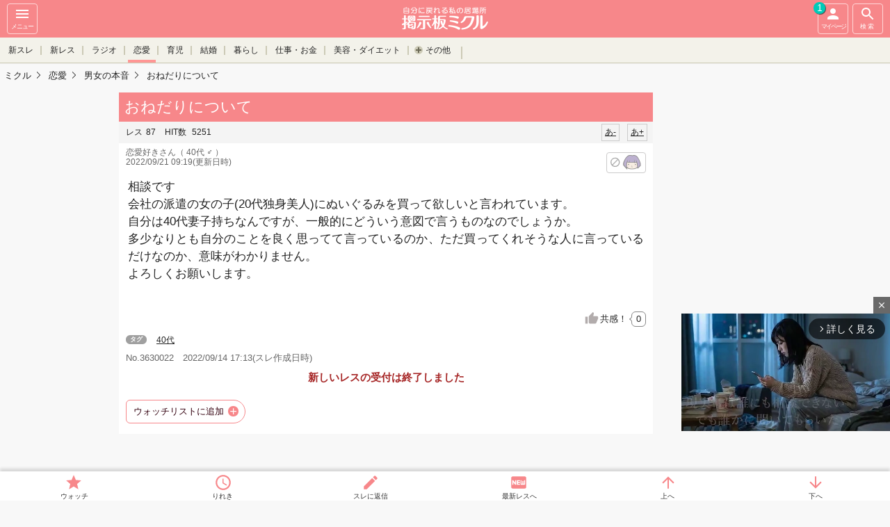

--- FILE ---
content_type: text/html; charset=UTF-8
request_url: https://mikle.jp/viewthread/3630022/
body_size: 27394
content:
<!DOCTYPE html>
<html lang="ja" class="">
  <head>
<meta charset="UTF-8" />
<title>おねだりについて - 相談です会社の派遣の女の子(20代独身美人)にぬいぐるみを買って欲し...</title>
<meta name="description" content="相談です会社の派遣の女の子(20代独身美人)にぬいぐるみを買って欲しいと言われています。自分は40代妻子持ちなんですが、一般的にどういう意図で言うものなのでしょうか。多少なりとも自分のことを良く思ってて言って" />
<meta name="keywords" content="40代,モテる,合コン,片思い,出会い,友情,無料,荒らし,匿名,コミュニティ,mikle,ミクル" />
<meta name="viewport" content="width=device-width, initial-scale=1,minimum-scale=1, maximum-scale=1, user-scalable=yes" />
<meta name="format-detection" content="telephone=no" />
<meta http-equiv="Cache-Control" content="max-age=1" />
      <meta property="og:type" content="article" />
      <meta property="og:url" content="https://mikle.jp/viewthread/3630022/" />
      <meta property="og:site_name" content="mikle" />
    <meta property="og:title" content="【mikle】おねだりについて - 相談です会社の派遣の女の子(20代独身美人)にぬいぐるみを買って欲し..." />
          <meta property="og:image" content="https://file.mikle.jp/common/images/og_image_mikle.png" />
  <meta property="og:description" content="相談です会社の派遣の女の子(20代独身美人)にぬいぐるみを買って欲しいと言われています。自分は40代妻子持ちなんですが、一般的にどういう意図で言うものなのでしょうか。多少なりとも自分のことを良く思ってて言って" />
  <meta name="twitter:card" content="summary" />
  <meta name="twitter:site" content="@onayamikle" />
  <link rel="icon" href="https://file.mikle.jp/images/favicon_mikle.ico" />
  <link rel="apple-touch-icon-precomposed" href="https://file.mikle.jp/images/favicon_mikle_apple_touch_icon.png" />
<link href="https://file.mikle.jp/common/css/base.css?25082001" rel="stylesheet" type="text/css" media="screen,print" />
<link href="https://file.mikle.jp/common/css/page.css?25082001" rel="stylesheet" type="text/css" media="screen,print" />
<link href="https://file.mikle.jp/common/css/parts.css?25082001" rel="stylesheet" type="text/css" media="screen,print" />
<link href="https://file.mikle.jp/common/css/improve.css?25082001" rel="stylesheet" type="text/css" media="screen,print" />
<link href="https://file.mikle.jp/common/css/header.css?25082001" rel="stylesheet" type="text/css" media="screen,print" />
<link rel="stylesheet" href="https://cdnjs.cloudflare.com/ajax/libs/font-awesome/7.0.0/css/all.min.css" integrity="sha512-DxV+EoADOkOygM4IR9yXP8Sb2qwgidEmeqAEmDKIOfPRQZOWbXCzLC6vjbZyy0vPisbH2SyW27+ddLVCN+OMzQ==" crossorigin="anonymous" referrerpolicy="no-referrer" />
<link rel="alternate" media="handheld" href="http://mikle.jp/thread/3630022/" /><link rel="canonical" href="https://mikle.jp/viewthread/3630022/" /><link rel="alternate" type="application/rss+xml" title="おねだりについてのRSS" href="https://mikle.jp/rss/?tsn=3630022" /><script src="//ajax.googleapis.com/ajax/libs/jquery/1.12.4/jquery.min.js"></script>
<script type="text/javascript" src="https://file.mikle.jp/common/js/script_v3.js?25082001"></script><!-- Global site tag (gtag.js) - Google Analytics -->
<script async src="https://www.googletagmanager.com/gtag/js?id=G-X9B4ZZB969"></script>
<script>
  window.dataLayer = window.dataLayer || [];
  function gtag(){dataLayer.push(arguments);}
  gtag('js', new Date());
  gtag('config', 'G-X9B4ZZB969');
  gtag('config', 'G-51MJ7YYZ4X');
</script>
            <script>
  gtag('event', 'contentGroup1', {'board': 'love_17'});
  gtag('event', 'contentGroup2', {'ads': 'NonAdsense'});
</script>
<script type="text/javascript">
  (function(i,s,o,g,r,a,m){i['GoogleAnalyticsObject']=r;i[r]=i[r]||function(){
  (i[r].q=i[r].q||[]).push(arguments)},i[r].l=1*new Date();a=s.createElement(o),
  m=s.getElementsByTagName(o)[0];a.async=1;a.src=g;m.parentNode.insertBefore(a,m)
  })(window,document,'script','//www.google-analytics.com/analytics.js','ga');
    ga('create', 'UA-199268-26', 'auto');
  ga('require', 'linkid', 'linkid.js');
  ga('require', 'displayfeatures');
                            ga('set', 'contentGroup1', 'love_17');
      ga('set', 'contentGroup2', 'NonAdsense');
  var ga_pageview_data = {};
      ga_pageview_data.dimension2 = '新着-1';
    ga_pageview_data.dimension3 = '未登録ユーザー';
  ga('send', 'pageview', ga_pageview_data);
  //unified analytics
  ga('create', 'UA-199268-55', 'auto', {'name': 'secondTracker','allowLinker': true});
  ga('secondTracker.require', 'displayfeatures');
  ga('secondTracker.require', 'linkid', 'linkid.js');
  ga('secondTracker.require', 'linker');
  ga('secondTracker.linker:autoLink', ['mikle.jp','onayamifree.com','otonach.com'] );
  if (ga_pageview_data.dimension1) ga('set', 'dimension1', ga_pageview_data.dimension1);
  if (ga_pageview_data.dimension2) ga('set', 'dimension2', ga_pageview_data.dimension2);
  if (ga_pageview_data.dimension3) ga('set', 'dimension3', ga_pageview_data.dimension3);
  ga('secondTracker.send','pageview');
</script>
<script async src="https://imp-adedge.i-mobile.co.jp/smarttags/17536/mikle.jp/default.js"></script>
<script>
  window.smarttag = window.smarttag || {cmd: []};
</script>
                      <script async="async" src="https://flux-cdn.com/client/2bet/mikle.min.js"></script>
          <script type="text/javascript">
            window.pbjs = window.pbjs || {que: []};
          </script>
          <script async='async' src='https://securepubads.g.doubleclick.net/tag/js/gpt.js'></script>
          <script type="text/javascript">
            window.googletag = window.googletag || {cmd: []};
          </script>
          <script type="text/javascript">
            window.fluxtag = {
              readyBids: {
                prebid: false,
                google: false
              },
              failSafeTimeout: 3e3,
              isFn: function isFn(object) {
                var _t = 'Function';
                var toString = Object.prototype.toString;
                return toString.call(object) === '[object ' + _t + ']';
              },
              launchAdServer: function () {
                if (!fluxtag.readyBids.prebid) {
                  return;
                }
                fluxtag.requestAdServer();
              },
              requestAdServer: function () {
                if (!fluxtag.readyBids.google) {
                  fluxtag.readyBids.google = true;
                  googletag.cmd.push(function () {
                    if (!!(pbjs.setTargetingForGPTAsync) && fluxtag.isFn(pbjs.setTargetingForGPTAsync)) {
                      pbjs.que.push(function () {
                        pbjs.setTargetingForGPTAsync();
                      });
                    }
                    googletag.pubads().refresh();
                  });
                }
              }
            };
          </script>
          <script type="text/javascript">
            setTimeout(function() {
              fluxtag.requestAdServer();
            }, fluxtag.failSafeTimeout);
          </script>
          <script type="text/javascript">
            googletag.cmd.push(function () {
              // add slot (defineSoltの記述）
              googletag.defineSlot('/177176818/20mikle_hanyou_rsp_6392921109_black_pc', [[1, 1], [300, 250]], 'div-gpt-ad-1647338511132-0').addService(googletag.pubads());
              googletag.defineSlot('/177176818/20mikle_threadhonbunsita_rsp_3718656301_black_pc', [[1, 1], [300, 250]], 'div-gpt-ad-1647338620124-0').addService(googletag.pubads());
              googletag.defineSlot('/177176818/20mikle_5suremesita_rsp_4424832306_black_pc', [[1, 1], [300, 250]], 'div-gpt-ad-1647338644635-0').addService(googletag.pubads());
              googletag.defineSlot('/177176818/20mikle_15suremesita_rsp_8384500360_black_pc', [[1, 1], [300, 250]], 'div-gpt-ad-1647338673638-0').addService(googletag.pubads());
              googletag.defineSlot('/177176818/20mikle_30suremesita_1819092014_black_pc', [[300, 250], [1, 1]], 'div-gpt-ad-1647339271898-0').addService(googletag.pubads());
              googletag.defineSlot('/177176818/20mikle_45suremesita_6879847002_black_pc', [[300, 250], [1, 1]], 'div-gpt-ad-1647339306737-0').addService(googletag.pubads());
              googletag.defineSlot('/177176818/20mikle_threadhanyourec_rsp_black_pc', [[1, 1], [300, 250]], 'div-gpt-ad-1647339334048-0').addService(googletag.pubads());
              googletag.defineSlot('/177176818/20mikle_threadfooter_rsp_6811723505_black_pc', [[1, 1], [300, 250]], 'div-gpt-ad-1647339357438-0').addService(googletag.pubads());
              googletag.defineSlot('/177176818/20mikle_threadfooter_rsp_2nd_black_pc', [[1, 1], [300, 250]], 'div-gpt-ad-1647339382589-0').addService(googletag.pubads());
              googletag.defineSlot('/177176818/20mikle_threadhanyourec_rsp_4916187907_black_pc', [[1, 1], [300, 250]], 'div-gpt-ad-1647339404427-0').addService(googletag.pubads());
              googletag.defineSlot('/177176818/20mikleonayamikyoutuu_PCrightside_rsp_3361552672_black_pc', [[1, 1], [160, 600]], 'div-gpt-ad-1650445514711-0').addService(googletag.pubads());
              googletag.defineSlot('/177176818/mikle_preview_top_footor_responsive_9687666303_black_pc', [[1, 1], [300, 250]], 'div-gpt-ad-1647339447986-0').addService(googletag.pubads());
              googletag.defineSlot('/177176818/20mikle_sp_search_3342132308_black_pc', [[1, 1], [300, 250]], 'div-gpt-ad-1647339481172-0').addService(googletag.pubads());
              googletag.defineSlot('/177176818/20mikle_sp_search_sureitirannaka_3435194704_black_pc', [[1, 1], [300, 250]], 'div-gpt-ad-1647339502963-0').addService(googletag.pubads());
              googletag.defineSlot('/177176818/20mikle_hanyou_rsp2_hogehooge_black_PC', [300, 250], 'div-gpt-ad-1652840779024-0').addService(googletag.pubads());
              googletag.pubads().enableSingleRequest();
              googletag.pubads().disableInitialLoad();
              googletag.enableServices();
              // Prebidが呼び出せる状態の場合
              if (!!(window.pbFlux) && !!(window.pbFlux.prebidBidder) && fluxtag.isFn(window.pbFlux.prebidBidder)) {
                pbjs.que.push(function () {
                  window.pbFlux.prebidBidder();
                });
              } else {
                // Prebidが呼び出せない場合、すぐにGAMを呼び出す
                fluxtag.readyBids.prebid = true;
                fluxtag.launchAdServer();
              }
            });
          </script>
<link rel="next" href="/viewthread/3630022/p2/" /><script async src="https://fundingchoicesmessages.google.com/i/pub-8693054594039171?ers=1"></script>
<script>(function() {function signalGooglefcPresent() {if (!window.frames['googlefcPresent']) {if (document.body) {const iframe = document.createElement('iframe'); iframe.style = 'width: 0; height: 0; border: none; z-index: -1000; left: -1000px; top: -1000px;'; iframe.style.display = 'none'; iframe.name = 'googlefcPresent'; document.body.appendChild(iframe);} else {setTimeout(signalGooglefcPresent, 0);}}}signalGooglefcPresent();})();</script>
  </head>
<body class="multiview bg_gray  use_browser" data-tsn="3630022" data-filepath="https://file.mikle.jp" data-th-name="スレ" data-res-name="レス" data-res-cnt="87" data-thanks-cnt="0" data-dispmultirescnt="50" data-device="pc" style="padding-bottom: 40px;">
<div class="wrapper clearFix">
<div class="wrapper_linner">
          <header id="btn-header-menu" class="header " role="banner">
      <div class="navbar">
        <div class="btn navbar__sidebar-button sidebar-menu-btn" onclick="ga('send', 'event',  'NavMenu', 'HamburgerMenu', 'Thread')">
          <svg fill="#fff" height="24" viewBox="0 0 24 24" width="24">
            <path d="M0 0h24v24H0z" fill="none"></path>
            <path d="M3 18h18v-2H3v2zm0-5h18v-2H3v2zm0-7v2h18V6H3z"></path>
          </svg><br />
          メニュー
        </div>                  <a href="/" class="navbar__logo navbar_mikle" onclick="ga('send', 'event',  'NavMenu', 'Logo', 'Thread');"></a>
        <div id="btn-header-search" class="btn navbar__search-button search-menu-btn" onclick="ga('send', 'event',  'NavMenu', 'Search', 'Thread')">
          <svg fill="#fff" height="24" viewBox="0 0 24 24" width="24">
            <path d="M15.5 14h-.79l-.28-.27C15.41 12.59 16 11.11 16 9.5 16 5.91 13.09 3 9.5 3S3 5.91 3 9.5 5.91 16 9.5 16c1.61 0 3.09-.59 4.23-1.57l.27.28v.79l5 4.99L20.49 19l-4.99-5zm-6 0C7.01 14 5 11.99 5 9.5S7.01 5 9.5 5 14 7.01 14 9.5 11.99 14 9.5 14z"></path>
            <path d="M0 0h24v24H0z" fill="none"></path>
          </svg><br />
          検索
        </div>                <a id="btn-header-mypage" class="btn navbar__mypage-button" href="/mythread/" onclick="ga('send', 'event',  'NavMenu', 'マイページ', 'Thread');ga('send', 'event',  'mythread', '新着', '新着-1');">
          <svg fill="#fff" height="24" viewBox="0 0 24 24" width="24">
            <path d="M12 12c2.21 0 4-1.79 4-4s-1.79-4-4-4-4 1.79-4 4 1.79 4 4 4zm0 2c-2.67 0-8 1.34-8 4v2h16v-2c0-2.66-5.33-4-8-4z"></path>
            <path d="M0 0h24v24H0z" fill="none"></path>
          </svg><br />
          マイページ
                      <span class="notice_count">1</span>
        </a>
      </div>
                    <div class="category_area show_cursor_left show_cursor_right">
          <div id="header_cursor_left"></div>
          <div id="header_cursor_right"></div>
          <ul id="header_category_list">
                                        <li class=""><a href="/thread/new/" onclick="ga('send', 'event',  'NavMenu', '新スレ', 'Thread')">新スレ</a></li>
              <li class=""><a href="/thread/newres/" onclick="ga('send', 'event',  'NavMenu', '新レス', 'Thread')">新レス</a></li>
              <li class=""><a href="/thread/podcast/" onclick="ga('send', 'event',  'NavMenu', 'ラジオ', 'Thread')">ラジオ</a></li>                                                                          <li class="active">
                    <a class="category_link" href="#group_love" onclick="ga('send', 'event', 'NavMenu', 'コミュニティ', 'Thread')">恋愛</a>
                  </li>
                                                <li class="">
                    <a class="category_link" href="#group_family" onclick="ga('send', 'event', 'NavMenu', 'コミュニティ', 'Thread')">育児</a>
                  </li>
                                                <li class="">
                    <a class="category_link" href="#group_wedding" onclick="ga('send', 'event', 'NavMenu', 'コミュニティ', 'Thread')">結婚</a>
                  </li>
                                                                              <li class="">
                    <a class="category_link" href="#group_life" onclick="ga('send', 'event', 'NavMenu', 'コミュニティ', 'Thread')">暮らし</a>
                  </li>
                                                <li class="">
                    <a class="category_link" href="#group_work" onclick="ga('send', 'event', 'NavMenu', 'コミュニティ', 'Thread')">仕事・お金</a>
                  </li>
                                                <li class="">
                    <a class="category_link" href="#group_diet" onclick="ga('send', 'event', 'NavMenu', 'コミュニティ', 'Thread')">美容・ダイエット</a>
                  </li>
                                                                                                                                                                    <li class="category_other_trigger  "><div>その他</div></li>
                                                                                                                                                                      <li class="category_other category_other_hidden category_other_first">
                      <a class="category_link" href="#group_ask" onclick="ga('send', 'event', 'NavMenu', 'コミュニティ', 'Thread')">教えて</a>
                    </li>
                                                                                                                                                                      <li class="category_other category_other_hidden">
                      <a class="category_link" href="#group_clinic" onclick="ga('send', 'event', 'NavMenu', 'コミュニティ', 'Thread')">女性の病気</a>
                    </li>
                                                                      <li class="category_other category_other_hidden">
                      <a class="category_link" href="#group_story" onclick="ga('send', 'event', 'NavMenu', 'コミュニティ', 'Thread')">小説・エッセイ投稿</a>
                    </li>
                                                                      <li class="category_other category_other_hidden">
                      <a class="category_link" href="#group_diary" onclick="ga('send', 'event', 'NavMenu', 'コミュニティ', 'Thread')">日記・仲間</a>
                    </li>
                                                                      <li class="category_other category_other_hidden">
                      <a class="category_link" href="#group_zatsudan1" onclick="ga('send', 'event', 'NavMenu', 'コミュニティ', 'Thread')">雑談</a>
                    </li>
                                                                      <li class="category_other category_other_hidden">
                      <a class="category_link" href="#group_beginner" onclick="ga('send', 'event', 'NavMenu', 'コミュニティ', 'Thread')">シスオペ</a>
                    </li>
          </ul>
        </div>
                  <div id="header_group_list" data-page-category="Thread">
            <ul id="header_boardlist" class="clearfix">
            </ul>
            <div id="header_group_close">とじる</div>
          </div>
        <div id="TopicPathAnchor"></div>
              <div class="wrapper_right">
            <script type="text/javascript">
        var microadCompass = microadCompass || {};
        microadCompass.queue = microadCompass.queue || [];
      </script>
      <script type="text/javascript" charset="UTF-8" src="//j.microad.net/js/compass.js" onload="new microadCompass.AdInitializer().initialize();" async="async"></script>
      <div id="ace779afcf7b64589e9f2ccd1cc478f9">
        <script type="text/javascript">
          microadCompass.queue.push({
            "spot": "ace779afcf7b64589e9f2ccd1cc478f9"
          });
        </script>
      </div>
              </div>
    </header>
    <script>
    mikle.header.set();
    </script>
    <nav id="nav-sidebar" class="sidebar sidebar-left">
              <div id="side_top_area">
            <div class="side_top_post_area"><a class="btn_general " href="/thread/post/?gsn=3&bsn=17">自分のスレを立てる</a></div>
        </div>
                  <ul class="menu-list">
                  <li>
            <a href="https://accounts.mikle.jp/login/lp/?site_id=mikle"><span class="entry-icon"></span>ユーザー登録</a>
          </li>
          <li>
            <a href="/profile/"><span class="menu-icon"></span>プロフィール仮設定</a>
          </li>
          <li>
            <a href="https://accounts.mikle.jp/login/lpLogin/?site_id=mikle" onclick="ga('send', 'event',  'HamMenu', 'ログイン', 'Thread')"><span class="menu-icon"></span>ログイン</a>
          </li>
                  <li>
            <a href="/help/restart/" onclick="ga('send', 'event',  'HamMenu', 'ミクルについて', 'Thread')"><span class="q-icon"></span>ミクルについて</a>
          </li>
        <li>
          <a href="/" onclick="ga('send', 'event',  'HamMenu', 'トップへ', 'Thread')"><span class="home-icon"></span>トップへ</a>
        </li>        <li id="thread_history" data-category="Thread" style="display: none;"></li>
        <li><a href="/help/notice/">お知らせ</a></li>
                  <li>
            <a href="/thread/hot/" onclick="ga('send', 'event',  'HamMenu', '注目スレ一覧', 'Thread')">注目スレ一覧</a>
          </li>
          <li>
                              <a class="new_thread_icon" href="/thread/new/" onclick="ga('send', 'event', 'HamMenu', '新スレ一覧', 'Thread');">新スレ一覧</a>
          </li>
          <li>
                          <a class="new_res_icon" href="/thread/newres/" onclick="ga('send', 'event', 'HamMenu', '新レス一覧', 'Thread');">新レス一覧</a>
          </li>
                  <li>
            <a href="/thread/podcast/" onclick="ga('send', 'event',  'NavMenu', 'ラジオ', 'Thread')">ミクルラジオ</a>
          </li>
          <li>
            <a href="/categories/" onclick="ga('send', 'event', 'HamMenu', 'カテゴリ一覧', 'Thread');">カテゴリ一覧</a>
          </li>
        <li><a href="/help/" onclick="ga('send', 'event', 'HamMenu', 'ヘルプ', 'Thread');">ヘルプ</a></li>
                            <li class="group"><a href="//onayamifree.com/" target="_blank" onclick="ga('send', 'event',  'HamMenu', 'お悩み解決掲示板(姉妹サイト)', 'Thread')">お悩み解決掲示板<br />(姉妹サイト)</a></li>                          </ul>
    </nav>    <div id="site-overlay_area" class="site-overlay"></div>
    <button type="button" id="sidebar-menu-close-btn" class="btn close-menu sidebar-menu-btn">&nbsp;</button>
    <div id="header-searchform" class="searchform searchform-top">
      <form class="search-container" action="/search" method="get">
        <input type="text" name="q" placeholder="スレ検索" />
        <button type="submit" class="submit-search"></button>
      </form>
    </div>
    <div class="header_spacer100"></div>
<nav id="fixed_nav" class="pc ">
      <div class="fixed_list_area">
      <ul id="fixed_list_main">
      </ul>
    </div>
    <ul id="jump_buttons" class="fixed_nav_inner" style="margin-top:2px;">
      <li class="fixed_fav"><a class="mythread_add fixed_button" href="/mythread/checkadd?tsn=3630022" rel="nofollow">ウォッチ</a></li>
      <li class="fixed_history"><span id="fixed_history_button">りれき</span></li>
      <li class="fixed_postres">
                  <a href="javascript:call_resform(3630022, 0, 'N', '', '', 'thread_postres2')" class="thread_body_btn_res ">スレに返信</a>
      </li>
      <li id="fixed_nav_last_res"><a class="smooth_scroll" href="/viewthread/3630022/r87">最新レスへ</a></li>
      <li id="jump_up" class="fixed_scroll scroll_to_top"><a class="smooth_scroll" href="#thread_main">上へ</a></li>
      <li id="jump_down" class="fixed_scroll"><a class="smooth_scroll" href="#thread_bottom">下へ</a></li>
    </ul>
</nav><a name="top"></a>
<section id="content" style="padding-top: 4px;" itemtype="https://schema.org/DiscussionForumPosting" itemscope="">
  <meta itemprop="mainEntityOfPage" content="/viewthread/3630022/" />
  <meta itemprop="url" content="/viewthread/3630022/" />
      <section id="content_inner">
              <div class="TopicPath">
        <ol itemprop="Breadcrumb" itemscope="" itemtype="http://schema.org/BreadcrumbList">
                                <li itemprop="itemListElement" itemscope="" itemtype="http://schema.org/ListItem">
              <a href="https://mikle.jp/" itemprop="item"><span itemprop="name">ミクル</span></a>
              <meta itemprop="position" content="1" />
            </li>
            <li itemprop="itemListElement" itemscope="" itemtype="http://schema.org/ListItem">
              <a href="/love/" itemprop="item"><span itemprop="name">恋愛</span></a>
              <meta itemprop="position" content="2" />
            </li>
          <li itemprop="itemListElement" itemscope="" itemtype="http://schema.org/ListItem">
            <a href="/listp/17/" itemprop="item"><span itemprop="name">男女の本音</span></a>
            <meta itemprop="position" content="3" />
          </li>
          <li itemprop="itemListElement" itemscope="" itemtype="http://schema.org/ListItem">
            <a href="/viewthread/3630022/" itemprop="item"><span itemprop="name">おねだりについて</span></a>
            <meta itemprop="position" content="4" />
          </li>
        </ol>
      </div>                <div id="thread_main" class="jump_point" data-fontsize="0" data-fontcolor="">
        <h1 id="thread_title" class="bh" itemprop="headline">おねだりについて</h1>
        <div data-nosnippet="true">
          <p class="logTxt resizable_small_body">
            <span itemprop="agentInteractionStatistic" itemtype="https://schema.org/InteractionCounter" itemscope="">
              <span itemprop="interactionType" content="https://schema.org/WriteAction">レス</span><span itemprop="userInteractionCount">87</span>
                          </span>
            <span itemprop="agentInteractionStatistic" itemtype="https://schema.org/InteractionCounter" itemscope=""><span itemprop="interactionType" content="https://schema.org/FindAction">HIT数</span> <span itemprop="userInteractionCount">5251</span></span>
            <a id="jfontsize-plus" class="jfontsize-button" href="#">あ+</a>
            <a id="jfontsize-minus" class="jfontsize-button" href="#">あ-</a>
          </p>
          <p class="post_data" style="float:left">
            <span class="" itemprop="author" itemtype="https://schema.org/Person" itemscope="">
            <span class="" itemprop="name">恋愛好きさん</span>（ 40代
 ♂  ）
</span><br /> 2022/09/21 09:19(更新日時)
          </p>
          <span class="btn-violate btn-violate-icon" style="margin: 7px 10px 0;" data-url="/penalty/voteok?tsn=3630022&amp;num=0&amp;reason=100&amp;json=1"></span>
        </div>
        <p id="thread_body_all2" class="postExcerpt resizable_body " itemprop="text">相談です<br />
会社の派遣の女の子(20代独身美人)にぬいぐるみを買って欲しいと言われています。<br />
自分は40代妻子持ちなんですが、一般的にどういう意図で言うものなのでしょうか。<br />
多少なりとも自分のことを良く思ってて言っているのか、ただ買ってくれそうな人に言っているだけなのか、意味がわかりません。<br />
よろしくお願いします。<br />
<br />
        </p>
          <ul class="PostLinkList01">
    <li class="sympathy_btn" itemprop="agentInteractionStatistic" itemtype="https://schema.org/InteractionCounter" itemscope="">
      <a href="javascript:mikle.sympathy.vote(3630022, 0)" itemprop="interactionType" content="https://schema.org/LikeAction">共感！<span id="sympathy_count" itemprop="userInteractionCount">0</span></a>
    </li>
      </ul>
  <div id="thread_postres1"></div>
  <div id="threadbody_tag" class="tagList01">
    <p class="resizable_small_body">タグ</p>
    <ul>
                  <li class="resizable_small_body"><a href="/love/search/40%91%E3/">40代</a></li>
    </ul>
  </div>
      <div id="thread_posttime" style="color: #666; padding: 0 10px 10px;">No.3630022　<span itemprop="datePublished" content="2022-09-14T17:13:08+09:00">2022/09/14 17:13</span>(スレ作成日時)</div>
          <p id="thread_body_fold"></p>
          <div class="btnListRes">
          <p class="error alignCenter"><em>新しいレスの受付は終了しました</em></p>
  </div>
        <ul class="action_btn_list">
      <li><a class="mythread_add mythread_add_change_text" href="/mythread/checkadd?tsn=3630022" onclick="ga('send', 'event', 'ウォッチ', '恋愛', 'スレ本文下')" rel="nofollow">ウォッチリストに追加</a></li>
    </ul>
                                              </div>
          <div style="margin: 0 auto; text-align: center;">
      <div id="sakusaku_admid">
                                <!-- /177176818/20mikle_threadhonbunsita_rsp_3718656301_black_pc -->
              <div id='div-gpt-ad-1647338620124-0' style='min-width: 300px; min-height: 250px;'>
                <script>
                  googletag.cmd.push(function() { googletag.display('div-gpt-ad-1647338620124-0'); });
                </script>
              </div>
                  </div>
    </div>
  <div class="pagenation">
	<div class="pagenation_inner">
  <ul class="pagenation_num_list">
      <li class="pagenation_num_list_current"><a href="/viewthread/3630022/p1/">1</a></li>
      <li class=""><a href="/viewthread/3630022/p2/">2</a></li>
  </ul>
	</div>
</div>
<dl class="res_filter usual_blocks">
  <dd class="select"><a href="/viewthread/3630022/">投稿順</a></dd>
  <dd ><a href="/viewthread/3630022/new/" rel="nofollow">新着順</a></dd>
      <dd ><a href="/viewthread/3630022/owner/" rel="nofollow">主のみ</a></dd>
      <dd ><a href="/viewthread/3630022/fusen/" rel="nofollow">付箋</a></dd>
</dl>
    <div id="res_list">
    <div class="bg-block " data-url="/viewthread/3630022/p1/" data-fontsize="50" data-fontcolor="">
                    <div id="jump_point_1" class="jump_point"></div>
             <div class="res_list_child " id="res1" data-url="/viewthread/3630022/p1/" itemprop="comment" itemtype="https://schema.org/Comment" itemscope="">
          <div class="post res-box">
                 <div class="res-header">
          <p class="res-header-meta">
            No.1 <span itemprop="datePublished" content="2022-09-14T17:25:37+09:00">2022/09/14 17:25</span><br />
            <span class="" itemprop="author" itemtype="https://schema.org/Person" itemscope="">
              <span class="" itemprop="name">恋愛好きさん1</span>&nbsp;            </span>
          </p>
                      <span class="btn-violate btn-violate-icon" data-url="/penalty/voteok?tsn=3630022&amp;num=1&amp;reason=100&amp;json=1"></span>
          <div class="fusen">
            <ul class="fusen_set">
                          </ul>
            <span class="fusen_switch"></span>
          </div>
        </div>
          <p class="PostBody resizable_body" itemprop="text">
                        若い子がねだればほいほい買ってくれそうなちょろい中年男性に見えただけでしょう。<br />
ぬいぐるみってものによってはお値段が高いですしね。<br />
<br />
とりあえず「そういうおねだりは彼氏だけにしておきなさい」と大人としていさめておけばいいのでは？                      </p>
                    <ul class="PostLinkList01">
            <li class="sympathy_btn" itemprop="agentInteractionStatistic" itemtype="https://schema.org/InteractionCounter" itemscope="">
              <a href="javascript:mikle.sympathy.vote(3630022, 1)"><span itemprop="interactionType" content="https://schema.org/LikeAction">共感</span><span id="sympathy_count_1" itemprop="userInteractionCount">61</span></a>
            </li>
                                                                            </ul>
            </div>
                                 </div><!-- / res_list_child -->
    </div>
                  <div class="bg-block " data-url="/viewthread/3630022/p1/" data-fontsize="0" data-fontcolor="">
                         <div class="res_list_child " id="res2" data-url="/viewthread/3630022/p1/" itemprop="comment" itemtype="https://schema.org/Comment" itemscope="">
          <div class="post res-box">
                 <div class="res-header">
          <p class="res-header-meta">
            No.2 <span itemprop="datePublished" content="2022-09-14T17:26:57+09:00">2022/09/14 17:26</span><br />
            <span class="" itemprop="author" itemtype="https://schema.org/Person" itemscope="">
              <span class="" itemprop="name">匿名さん2</span>&nbsp;            </span>
          </p>
                      <span class="btn-violate btn-violate-icon" data-url="/penalty/voteok?tsn=3630022&amp;num=2&amp;reason=100&amp;json=1"></span>
          <div class="fusen">
            <ul class="fusen_set">
                          </ul>
            <span class="fusen_switch"></span>
          </div>
        </div>
          <p class="PostBody resizable_body" itemprop="text">
                        お兄ちゃん的な感じに甘えてるのかも                      </p>
                    <ul class="PostLinkList01">
            <li class="sympathy_btn" itemprop="agentInteractionStatistic" itemtype="https://schema.org/InteractionCounter" itemscope="">
              <a href="javascript:mikle.sympathy.vote(3630022, 2)"><span itemprop="interactionType" content="https://schema.org/LikeAction">共感</span><span id="sympathy_count_2" itemprop="userInteractionCount">4</span></a>
            </li>
                                                                            </ul>
            </div>
                                 </div><!-- / res_list_child -->
    </div>
                  <div class="bg-block " data-url="/viewthread/3630022/p1/" data-fontsize="20" data-fontcolor="#000000">
                         <div class="res_list_child " id="res3" data-url="/viewthread/3630022/p1/" itemprop="comment" itemtype="https://schema.org/Comment" itemscope="">
          <div class="post res-box">
                 <div class="res-header">
          <p class="res-header-meta">
            No.3 <span itemprop="datePublished" content="2022-09-14T17:45:44+09:00">2022/09/14 17:45</span><br />
            <span class="" itemprop="author" itemtype="https://schema.org/Person" itemscope="">
              <span class="" itemprop="name">OLさん3</span>&nbsp;            </span>
          </p>
                      <span class="btn-violate btn-violate-icon" data-url="/penalty/voteok?tsn=3630022&amp;num=3&amp;reason=100&amp;json=1"></span>
          <div class="fusen">
            <ul class="fusen_set">
                          </ul>
            <span class="fusen_switch"></span>
          </div>
        </div>
          <p class="PostBody resizable_body" itemprop="text">
                        ただ単にほしいのかもしれません<br />
<br />
ですが、妻子持ちの方とわかって言っているなら非常にモラルに欠けているというか<br />
常識のない人ですね。<br />
もしあなたが買うことがあればご家族は悲しむと思いますし、浮気を疑われても仕方ないかと。<br />
家族の為を思うならさらっと流して買わないでくださいね。<br />
<br />
<br />
嫌いな人から金目のものをねだる事はあっても、ぬいぐるみは無いと思います。<br />
<br />
                      </p>
                    <ul class="PostLinkList01">
            <li class="sympathy_btn" itemprop="agentInteractionStatistic" itemtype="https://schema.org/InteractionCounter" itemscope="">
              <a href="javascript:mikle.sympathy.vote(3630022, 3)"><span itemprop="interactionType" content="https://schema.org/LikeAction">共感</span><span id="sympathy_count_3" itemprop="userInteractionCount">24</span></a>
            </li>
                                                                            </ul>
            </div>
                                 </div><!-- / res_list_child -->
    </div>
                  <div class="bg-block " data-url="/viewthread/3630022/p1/" data-fontsize="0" data-fontcolor="">
                         <div class="res_list_child " id="res4" data-url="/viewthread/3630022/p1/" itemprop="comment" itemtype="https://schema.org/Comment" itemscope="">
          <div class="post res-box">
                 <div class="res-header res-header-owner">
          <p class="res-header-meta">
            No.4 <span itemprop="datePublished" content="2022-09-14T18:07:11+09:00">2022/09/14 18:07</span><br />
            <span class="" itemprop="author" itemtype="https://schema.org/Person" itemscope="">
              <span class="" itemprop="name">恋愛好きさん0</span>&nbsp;( 40代
 ♂  )
            </span>
          </p>
                      <span class="btn-violate btn-violate-icon" data-url="/penalty/voteok?tsn=3630022&amp;num=4&amp;reason=100&amp;json=1"></span>
          <div class="fusen">
            <ul class="fusen_set">
                          </ul>
            <span class="fusen_switch"></span>
          </div>
        </div>
          <p class="PostBody resizable_body" itemprop="text">
                        皆様ありがとうございます。<br />
<br />
もちろん、今度ねーとか言って流してはいたんですけど、関東等遠くにに出張に行く度に言われるので、果たして何なんだろうと思ってきてる次第です。<br />
<br />
自分も悪からず思っているのでまた悩んでしまって、、たしかに家族には後ろめたくはありますね。。                      </p>
                                    <ul class="refed">
                                      <li>
                      <a href="/thread/3630022/6/"><< 6</a>
                      言うだけはタダですからねえ。
買ってもらえたらラッキーだし。
その程度のことです。

&gt;自分も悪からず思っているのでまた悩んでしまって

それが表情に出てるからちょろいって思われるんですよｗ
そんな子のおねだりはスルーして、ちゃんと家族にお土産を買って帰りましょうね。


…まさか一度も買ってないなんてことありませんよね？                    </li>
                                      <li>
                      <a href="/thread/3630022/52/"><< 52</a>
                      出張行くたびに言われるのであれば、モラルに反するような深い意味はないでしょうね。２０代でぬいぐるみを欲しがるっていうのも寂しがりやな女性なのでしょうか？社内では彼女は人間関係うまくやれていますか?ただ単に主様に甘えやすいからではないでしょうか？                    </li>
              </ul>
          <ul class="PostLinkList01">
            <li class="sympathy_btn" itemprop="agentInteractionStatistic" itemtype="https://schema.org/InteractionCounter" itemscope="">
              <a href="javascript:mikle.sympathy.vote(3630022, 4)"><span itemprop="interactionType" content="https://schema.org/LikeAction">共感</span><span id="sympathy_count_4" itemprop="userInteractionCount">0</span></a>
            </li>
                                                                            </ul>
            </div>
                                 </div><!-- / res_list_child -->
    </div>
                  <div class="bg-block " data-url="/viewthread/3630022/p1/" data-fontsize="40" data-fontcolor="">
                         <div class="res_list_child " id="res5" data-url="/viewthread/3630022/p1/" itemprop="comment" itemtype="https://schema.org/Comment" itemscope="">
          <div class="post res-box">
                 <div class="res-header">
          <p class="res-header-meta">
            No.5 <span itemprop="datePublished" content="2022-09-14T18:17:20+09:00">2022/09/14 18:17</span><br />
            <span class="" itemprop="author" itemtype="https://schema.org/Person" itemscope="">
              <span class="" itemprop="name">匿名さん5</span>&nbsp;( 30代
 ♂  )
            </span>
          </p>
                      <span class="btn-violate btn-violate-icon" data-url="/penalty/voteok?tsn=3630022&amp;num=5&amp;reason=100&amp;json=1"></span>
          <div class="fusen">
            <ul class="fusen_set">
                          </ul>
            <span class="fusen_switch"></span>
          </div>
        </div>
          <p class="PostBody resizable_body" itemprop="text">
                        おねーちゃんに買うくらいなら我が子に買ってあげなよ。<br />
その女の子はそういう生き方をしてきただけ、買ってくれそうな男見つけたらおねだりしまくってるんだよ。<br />
まさか主、自分だけに言ってるとか思ってないよな？                      </p>
                                    <ul class="refed">
                                      <li>
                      <a href="/thread/3630022/7/"><< 7</a>
                      聞いてる限り自分にだけ言ってそうで、、
勘違いしてるんだろうとは思いつつも期待してるアホなのも分かってはいるつもりなんですけどね、、                    </li>
              </ul>
          <ul class="PostLinkList01">
            <li class="sympathy_btn" itemprop="agentInteractionStatistic" itemtype="https://schema.org/InteractionCounter" itemscope="">
              <a href="javascript:mikle.sympathy.vote(3630022, 5)"><span itemprop="interactionType" content="https://schema.org/LikeAction">共感</span><span id="sympathy_count_5" itemprop="userInteractionCount">44</span></a>
            </li>
                                                                            </ul>
            </div>
                                 </div><!-- / res_list_child -->
    </div>
              <div class="ad">
          <div style="text-align:center; display: inline-block;"><div class="bnrImage" style="margin:0"><div>
    <style type="text/css">
      .ad_rect{width:300px; height:250px;}
      @media(min-width:340px){.ad_rect{width:336px; height:280px;}}
    </style>
                                <!-- /177176818/20mikle_5suremesita_rsp_4424832306_black_pc -->
            <div id='div-gpt-ad-1647338644635-0' style='min-width: 300px; min-height: 250px;'>
              <script>
                googletag.cmd.push(function() { googletag.display('div-gpt-ad-1647338644635-0'); });
              </script>
            </div>
                          </div></div></div>
        </div>    <div class="bg-block " data-url="/viewthread/3630022/p1/" data-fontsize="20" data-fontcolor="">
                         <div class="res_list_child " id="res6" data-url="/viewthread/3630022/p1/" itemprop="comment" itemtype="https://schema.org/Comment" itemscope="">
          <div class="post res-box">
                 <div class="res-header">
          <p class="res-header-meta">
            No.6 <span itemprop="datePublished" content="2022-09-14T18:20:20+09:00">2022/09/14 18:20</span><br />
            <span class="" itemprop="author" itemtype="https://schema.org/Person" itemscope="">
              <span class="" itemprop="name">恋愛好きさん1</span>&nbsp;            </span>
          </p>
                      <span class="btn-violate btn-violate-icon" data-url="/penalty/voteok?tsn=3630022&amp;num=6&amp;reason=100&amp;json=1"></span>
          <div class="fusen">
            <ul class="fusen_set">
                          </ul>
            <span class="fusen_switch"></span>
          </div>
        </div>
          <p class="PostBody resizable_body" itemprop="text">
                          <span class="ref_link_area">
                <a class="ref_link" href="/thread/3630022/4/">>> 4</a>
                皆様ありがとうございます。

もちろん、今度ねーとか言って流してはいたんですけど、関東等遠くにに出張に行く度に言われるので、果たして何な…              </span>
            言うだけはタダですからねえ。<br />
買ってもらえたらラッキーだし。<br />
その程度のことです。<br />
<br />
 <font color='blue'>&gt;自分も悪からず思っているのでまた悩んでしまって</font><br />
<br />
それが表情に出てるからちょろいって思われるんですよｗ<br />
そんな子のおねだりはスルーして、ちゃんと家族にお土産を買って帰りましょうね。<br />
<br />
<br />
…まさか一度も買ってないなんてことありませんよね？                      </p>
                                    <ul class="refed">
                                      <li>
                      <a href="/thread/3630022/12/"><< 12</a>
                      家族にはもちろん買ってます。

別の後輩に聞いてる感じではデレデレみたいなので、、ちょろいとは思われてると思います。

ですよね、ありがとうございます。                    </li>
              </ul>
          <ul class="PostLinkList01">
            <li class="sympathy_btn" itemprop="agentInteractionStatistic" itemtype="https://schema.org/InteractionCounter" itemscope="">
              <a href="javascript:mikle.sympathy.vote(3630022, 6)"><span itemprop="interactionType" content="https://schema.org/LikeAction">共感</span><span id="sympathy_count_6" itemprop="userInteractionCount">18</span></a>
            </li>
                                                                            </ul>
            </div>
                                 </div><!-- / res_list_child -->
    </div>
                  <div class="bg-block " data-url="/viewthread/3630022/p1/" data-fontsize="0" data-fontcolor="">
                         <div class="res_list_child " id="res7" data-url="/viewthread/3630022/p1/" itemprop="comment" itemtype="https://schema.org/Comment" itemscope="">
          <div class="post res-box">
                 <div class="res-header res-header-owner">
          <p class="res-header-meta">
            No.7 <span itemprop="datePublished" content="2022-09-14T18:21:08+09:00">2022/09/14 18:21</span><br />
            <span class="" itemprop="author" itemtype="https://schema.org/Person" itemscope="">
              <span class="" itemprop="name">恋愛好きさん0</span>&nbsp;( 40代
 ♂  )
            </span>
          </p>
                      <span class="btn-violate btn-violate-icon" data-url="/penalty/voteok?tsn=3630022&amp;num=7&amp;reason=100&amp;json=1"></span>
          <div class="fusen">
            <ul class="fusen_set">
                          </ul>
            <span class="fusen_switch"></span>
          </div>
        </div>
          <p class="PostBody resizable_body" itemprop="text">
                          <span class="ref_link_area">
                <a class="ref_link" href="/thread/3630022/5/">>> 5</a>
                おねーちゃんに買うくらいなら我が子に買ってあげなよ。
その女の子はそういう生き方をしてきただけ、買ってくれそうな男見つけたらおねだりしまく…              </span>
            聞いてる限り自分にだけ言ってそうで、、<br />
勘違いしてるんだろうとは思いつつも期待してるアホなのも分かってはいるつもりなんですけどね、、                      </p>
                                    <ul class="refed">
                                      <li>
                      <a href="/thread/3630022/10/"><< 10</a>
                      飲み屋のおねーちゃんにまんまと乗せられて貢ぐ奴ですね 
大怪我してください                    </li>
              </ul>
          <ul class="PostLinkList01">
            <li class="sympathy_btn" itemprop="agentInteractionStatistic" itemtype="https://schema.org/InteractionCounter" itemscope="">
              <a href="javascript:mikle.sympathy.vote(3630022, 7)"><span itemprop="interactionType" content="https://schema.org/LikeAction">共感</span><span id="sympathy_count_7" itemprop="userInteractionCount">0</span></a>
            </li>
                                                                            </ul>
            </div>
                                 </div><!-- / res_list_child -->
    </div>
                  <div class="bg-block " data-url="/viewthread/3630022/p1/" data-fontsize="20" data-fontcolor="">
                         <div class="res_list_child " id="res8" data-url="/viewthread/3630022/p1/" itemprop="comment" itemtype="https://schema.org/Comment" itemscope="">
          <div class="post res-box">
                 <div class="res-header">
          <p class="res-header-meta">
            No.8 <span itemprop="datePublished" content="2022-09-14T18:24:26+09:00">2022/09/14 18:24</span><br />
            <span class="" itemprop="author" itemtype="https://schema.org/Person" itemscope="">
              <span class="" itemprop="name">匿名さん8</span>&nbsp;            </span>
          </p>
                      <span class="btn-violate btn-violate-icon" data-url="/penalty/voteok?tsn=3630022&amp;num=8&amp;reason=100&amp;json=1"></span>
          <div class="fusen">
            <ul class="fusen_set">
                          </ul>
            <span class="fusen_switch"></span>
          </div>
        </div>
          <p class="PostBody resizable_body" itemprop="text">
                        言ったら買ってくれそうな人、おねだりすれば、デレッとする人を選んで言ってると思います。<br />
好きだから…ではないです。<br />
ちなみに、買ってもらったら、「○さんに買ってもらった〜」と机の上に置いておいたりします。<br />
モテ自慢でしょうかね。<br />
                      </p>
                    <ul class="PostLinkList01">
            <li class="sympathy_btn" itemprop="agentInteractionStatistic" itemtype="https://schema.org/InteractionCounter" itemscope="">
              <a href="javascript:mikle.sympathy.vote(3630022, 8)"><span itemprop="interactionType" content="https://schema.org/LikeAction">共感</span><span id="sympathy_count_8" itemprop="userInteractionCount">19</span></a>
            </li>
                                                                            </ul>
            </div>
                                 </div><!-- / res_list_child -->
    </div>
                  <div class="bg-block " data-url="/viewthread/3630022/p1/" data-fontsize="0" data-fontcolor="">
                         <div class="res_list_child " id="res9" data-url="/viewthread/3630022/p1/" itemprop="comment" itemtype="https://schema.org/Comment" itemscope="">
          <div class="post res-box">
                 <div class="res-header res-header-owner">
          <p class="res-header-meta">
            No.9 <span itemprop="datePublished" content="2022-09-14T18:39:16+09:00">2022/09/14 18:39</span><br />
            <span class="" itemprop="author" itemtype="https://schema.org/Person" itemscope="">
              <span class="" itemprop="name">恋愛好きさん0</span>&nbsp;( 40代
 ♂  )
            </span>
          </p>
                      <span class="btn-violate btn-violate-icon" data-url="/penalty/voteok?tsn=3630022&amp;num=9&amp;reason=100&amp;json=1"></span>
          <div class="fusen">
            <ul class="fusen_set">
                          </ul>
            <span class="fusen_switch"></span>
          </div>
        </div>
          <p class="PostBody resizable_body" itemprop="text">
                          <span class="ref_link_area">
                <a class="ref_link" href="/thread/3630022/8/">>> 8</a>
                              </span>
            机に飾るまでは無いにしても、そうなんでしょうね、、<br />
自分デレデレみたいなのでw<br />
ありがとうございます。                      </p>
                    <ul class="PostLinkList01">
            <li class="sympathy_btn" itemprop="agentInteractionStatistic" itemtype="https://schema.org/InteractionCounter" itemscope="">
              <a href="javascript:mikle.sympathy.vote(3630022, 9)"><span itemprop="interactionType" content="https://schema.org/LikeAction">共感</span><span id="sympathy_count_9" itemprop="userInteractionCount">0</span></a>
            </li>
                                                                            </ul>
            </div>
                                 </div><!-- / res_list_child -->
    </div>
                  <div class="bg-block " data-url="/viewthread/3630022/p1/" data-fontsize="20" data-fontcolor="">
                         <div class="res_list_child " id="res10" data-url="/viewthread/3630022/p1/" itemprop="comment" itemtype="https://schema.org/Comment" itemscope="">
          <div class="post res-box">
                 <div class="res-header">
          <p class="res-header-meta">
            No.10 <span itemprop="datePublished" content="2022-09-14T18:48:09+09:00">2022/09/14 18:48</span><br />
            <span class="" itemprop="author" itemtype="https://schema.org/Person" itemscope="">
              <span class="" itemprop="name">匿名さん5</span>&nbsp;( 30代
 ♂  )
            </span>
          </p>
                      <span class="btn-violate btn-violate-icon" data-url="/penalty/voteok?tsn=3630022&amp;num=10&amp;reason=100&amp;json=1"></span>
          <div class="fusen">
            <ul class="fusen_set">
                          </ul>
            <span class="fusen_switch"></span>
          </div>
        </div>
          <p class="PostBody resizable_body" itemprop="text">
                          <span class="ref_link_area">
                <a class="ref_link" href="/thread/3630022/7/">>> 7</a>
                聞いてる限り自分にだけ言ってそうで、、
勘違いしてるんだろうとは思いつつも期待してるアホなのも分かってはいるつもりなんですけどね、、              </span>
            飲み屋のおねーちゃんにまんまと乗せられて貢ぐ奴ですね <br />
大怪我してください                      </p>
                    <ul class="PostLinkList01">
            <li class="sympathy_btn" itemprop="agentInteractionStatistic" itemtype="https://schema.org/InteractionCounter" itemscope="">
              <a href="javascript:mikle.sympathy.vote(3630022, 10)"><span itemprop="interactionType" content="https://schema.org/LikeAction">共感</span><span id="sympathy_count_10" itemprop="userInteractionCount">28</span></a>
            </li>
                                                                            </ul>
            </div>
                                 </div><!-- / res_list_child -->
    </div>
              <div class="ad">
          <div style="text-align:center; display: inline-block;"><div class="bnrImage" style="margin:0"><div>
    <style type="text/css">
      .ad_rect{width:300px; height:250px;}
      @media(min-width:340px){.ad_rect{width:336px; height:280px;}}
    </style>
                                      <!-- /177176818/20mikle_15suremesita_rsp_8384500360_black_pc -->
            <div id='div-gpt-ad-1647338673638-0' style='min-width: 300px; min-height: 250px;'>
              <script>
                googletag.cmd.push(function() { googletag.display('div-gpt-ad-1647338673638-0'); });
              </script>
            </div>
                    </div></div></div>
        </div>    <div class="bg-block " data-url="/viewthread/3630022/p1/" data-fontsize="0" data-fontcolor="">
                         <div class="res_list_child " id="res11" data-url="/viewthread/3630022/p1/" itemprop="comment" itemtype="https://schema.org/Comment" itemscope="">
          <div class="post res-box">
                 <div class="res-header res-header-owner">
          <p class="res-header-meta">
            No.11 <span itemprop="datePublished" content="2022-09-14T18:58:50+09:00">2022/09/14 18:58</span><br />
            <span class="" itemprop="author" itemtype="https://schema.org/Person" itemscope="">
              <span class="" itemprop="name">恋愛好きさん0</span>&nbsp;( 40代
 ♂  )
            </span>
          </p>
                      <span class="btn-violate btn-violate-icon" data-url="/penalty/voteok?tsn=3630022&amp;num=11&amp;reason=100&amp;json=1"></span>
          <div class="fusen">
            <ul class="fusen_set">
                          </ul>
            <span class="fusen_switch"></span>
          </div>
        </div>
          <p class="PostBody resizable_body" itemprop="text">
                          <span class="ref_link_area">
                <a class="ref_link" href="/thread/3630022/10/">>> 10</a>
                              </span>
            ですね、、ありがとうございます。                      </p>
                    <ul class="PostLinkList01">
            <li class="sympathy_btn" itemprop="agentInteractionStatistic" itemtype="https://schema.org/InteractionCounter" itemscope="">
              <a href="javascript:mikle.sympathy.vote(3630022, 11)"><span itemprop="interactionType" content="https://schema.org/LikeAction">共感</span><span id="sympathy_count_11" itemprop="userInteractionCount">0</span></a>
            </li>
                                                                            </ul>
            </div>
                                 </div><!-- / res_list_child -->
    </div>
                  <div class="bg-block " data-url="/viewthread/3630022/p1/" data-fontsize="0" data-fontcolor="">
                         <div class="res_list_child " id="res12" data-url="/viewthread/3630022/p1/" itemprop="comment" itemtype="https://schema.org/Comment" itemscope="">
          <div class="post res-box">
                 <div class="res-header res-header-owner">
          <p class="res-header-meta">
            No.12 <span itemprop="datePublished" content="2022-09-14T19:10:24+09:00">2022/09/14 19:10</span><br />
            <span class="" itemprop="author" itemtype="https://schema.org/Person" itemscope="">
              <span class="" itemprop="name">恋愛好きさん0</span>&nbsp;( 40代
 ♂  )
            </span>
          </p>
                      <span class="btn-violate btn-violate-icon" data-url="/penalty/voteok?tsn=3630022&amp;num=12&amp;reason=100&amp;json=1"></span>
          <div class="fusen">
            <ul class="fusen_set">
                          </ul>
            <span class="fusen_switch"></span>
          </div>
        </div>
          <p class="PostBody resizable_body" itemprop="text">
                          <span class="ref_link_area">
                <a class="ref_link" href="/thread/3630022/6/">>> 6</a>
                言うだけはタダですからねえ。
買ってもらえたらラッキーだし。
その程度のことです。

&gt;自分も悪からず思っているのでまた悩んで…              </span>
            家族にはもちろん買ってます。<br />
<br />
別の後輩に聞いてる感じではデレデレみたいなので、、ちょろいとは思われてると思います。<br />
<br />
ですよね、ありがとうございます。                      </p>
                    <ul class="PostLinkList01">
            <li class="sympathy_btn" itemprop="agentInteractionStatistic" itemtype="https://schema.org/InteractionCounter" itemscope="">
              <a href="javascript:mikle.sympathy.vote(3630022, 12)"><span itemprop="interactionType" content="https://schema.org/LikeAction">共感</span><span id="sympathy_count_12" itemprop="userInteractionCount">0</span></a>
            </li>
                                                                            </ul>
            </div>
                                 </div><!-- / res_list_child -->
    </div>
                  <div class="bg-block " data-url="/viewthread/3630022/p1/" data-fontsize="20" data-fontcolor="#8a2be2">
                         <div class="res_list_child " id="res13" data-url="/viewthread/3630022/p1/" itemprop="comment" itemtype="https://schema.org/Comment" itemscope="">
          <div class="post res-box">
                 <div class="res-header">
          <p class="res-header-meta">
            No.13 <span itemprop="datePublished" content="2022-09-14T19:24:05+09:00">2022/09/14 19:24</span><br />
            <span class="" itemprop="author" itemtype="https://schema.org/Person" itemscope="">
              <span class="" itemprop="name">匿名さん13</span>&nbsp;            </span>
          </p>
                      <span class="btn-violate btn-violate-icon" data-url="/penalty/voteok?tsn=3630022&amp;num=13&amp;reason=100&amp;json=1"></span>
          <div class="fusen">
            <ul class="fusen_set">
                          </ul>
            <span class="fusen_switch"></span>
          </div>
        </div>
          <p class="PostBody resizable_body" itemprop="text">
                        「家族のために奥さんがお金管理してるから、俺の財布は貧乏なんだよ〜」<br />
<br />
みたいなのを幸せそうに言っておけば、今後のおねだりが減ったりしますかね。                      </p>
                    <ul class="PostLinkList01">
            <li class="sympathy_btn" itemprop="agentInteractionStatistic" itemtype="https://schema.org/InteractionCounter" itemscope="">
              <a href="javascript:mikle.sympathy.vote(3630022, 13)"><span itemprop="interactionType" content="https://schema.org/LikeAction">共感</span><span id="sympathy_count_13" itemprop="userInteractionCount">21</span></a>
            </li>
                                                                            </ul>
            </div>
                                 </div><!-- / res_list_child -->
    </div>
                  <div class="bg-block " data-url="/viewthread/3630022/p1/" data-fontsize="0" data-fontcolor="">
                         <div class="res_list_child " id="res14" data-url="/viewthread/3630022/p1/" itemprop="comment" itemtype="https://schema.org/Comment" itemscope="">
          <div class="post res-box">
                 <div class="res-header res-header-owner">
          <p class="res-header-meta">
            No.14 <span itemprop="datePublished" content="2022-09-14T20:25:45+09:00">2022/09/14 20:25</span><br />
            <span class="" itemprop="author" itemtype="https://schema.org/Person" itemscope="">
              <span class="" itemprop="name">恋愛好きさん0</span>&nbsp;( 40代
 ♂  )
            </span>
          </p>
                      <span class="btn-violate btn-violate-icon" data-url="/penalty/voteok?tsn=3630022&amp;num=14&amp;reason=100&amp;json=1"></span>
          <div class="fusen">
            <ul class="fusen_set">
                          </ul>
            <span class="fusen_switch"></span>
          </div>
        </div>
          <p class="PostBody resizable_body" itemprop="text">
                        皆様ありがとうございます。<br />
<br />
落ち着いて考えて、数百円程度のちょっとした小物を買うことにしました。<br />
それも不要なのかもですけど笑<br />
<br />
かなり軽く見られてる気がしてきたので、ちょっと対応を考えるようにします。<br />
<br />
とても参考になりました。ありがとうございました。                      </p>
                                    <ul class="refed">
                                      <li>
                      <a href="/thread/3630022/17/"><< 17</a>
                      一回えさを与えたらコバンザメの様に付きまとい、あれやらこれやら言ってくる可能性がありますが大丈夫ですか？

一番いい方法はNo13さんが書かれている方法かもね。
とにかく「家族が大事」「妻が大事」「それ以外に個別のお土産は買わない」という態度を貫かないと大変なことになりかねません。

数百円程度の物を買うくらいなら、部署の皆へのお土産としてコブクロに入った土産用の菓子を買って帰ればいいと思います。                    </li>
              </ul>
          <ul class="PostLinkList01">
            <li class="sympathy_btn" itemprop="agentInteractionStatistic" itemtype="https://schema.org/InteractionCounter" itemscope="">
              <a href="javascript:mikle.sympathy.vote(3630022, 14)"><span itemprop="interactionType" content="https://schema.org/LikeAction">共感</span><span id="sympathy_count_14" itemprop="userInteractionCount">1</span></a>
            </li>
                                                                            </ul>
            </div>
                                 </div><!-- / res_list_child -->
    </div>
                  <div class="bg-block " data-url="/viewthread/3630022/p1/" data-fontsize="20" data-fontcolor="#0168b3">
                         <div class="res_list_child " id="res15" data-url="/viewthread/3630022/p1/" itemprop="comment" itemtype="https://schema.org/Comment" itemscope="">
          <div class="post res-box">
                 <div class="res-header">
          <p class="res-header-meta">
            No.15 <span itemprop="datePublished" content="2022-09-14T23:18:27+09:00">2022/09/14 23:18</span><br />
            <span class="" itemprop="author" itemtype="https://schema.org/Person" itemscope="">
              <span class="" itemprop="name">匿名さん15</span>&nbsp;(  ♀  )
            </span>
          </p>
                      <span class="btn-violate btn-violate-icon" data-url="/penalty/voteok?tsn=3630022&amp;num=15&amp;reason=100&amp;json=1"></span>
          <div class="fusen">
            <ul class="fusen_set">
                          </ul>
            <span class="fusen_switch"></span>
          </div>
        </div>
          <p class="PostBody resizable_body" itemprop="text">
                        相手しなくて良いと思います。<br />
職場に買って帰る配るお土産で十二分ですよ。                      </p>
                                    <ul class="refed">
                                      <li>
                      <a href="/thread/3630022/22/"><< 22</a>
                      ですね、、ありがとうございます。                    </li>
              </ul>
          <ul class="PostLinkList01">
            <li class="sympathy_btn" itemprop="agentInteractionStatistic" itemtype="https://schema.org/InteractionCounter" itemscope="">
              <a href="javascript:mikle.sympathy.vote(3630022, 15)"><span itemprop="interactionType" content="https://schema.org/LikeAction">共感</span><span id="sympathy_count_15" itemprop="userInteractionCount">29</span></a>
            </li>
                                                                            </ul>
            </div>
                                 </div><!-- / res_list_child -->
    </div>
                  <div class="bg-block " data-url="/viewthread/3630022/p1/" data-fontsize="10" data-fontcolor="#8a2be2">
                         <div class="res_list_child " id="res16" data-url="/viewthread/3630022/p1/" itemprop="comment" itemtype="https://schema.org/Comment" itemscope="">
          <div class="post res-box">
                 <div class="res-header">
          <p class="res-header-meta">
            No.16 <span itemprop="datePublished" content="2022-09-15T00:35:16+09:00">2022/09/15 00:35</span><br />
            <span class="" itemprop="author" itemtype="https://schema.org/Person" itemscope="">
              <span class="" itemprop="name">匿名さん16</span>&nbsp;            </span>
          </p>
                      <span class="btn-violate btn-violate-icon" data-url="/penalty/voteok?tsn=3630022&amp;num=16&amp;reason=100&amp;json=1"></span>
          <div class="fusen">
            <ul class="fusen_set">
                          </ul>
            <span class="fusen_switch"></span>
          </div>
        </div>
          <p class="PostBody resizable_body" itemprop="text">
                        話しかけるだけで嬉しそうにしてるから利用しようとしてるのでは？<br />
職場であまり鼻の下伸ばしてたらダメですよ。周りにもバレますよ。<br />
もっと威厳のある対応をしましょう！<br />
完全に舐められてるだけですから、、、。<br />
奥様にバレたら奥様から注意されそうな女性ですねぇ。（主人を馬鹿にしないで！ってね）                      </p>
                                    <ul class="refed">
                                      <li>
                      <a href="/thread/3630022/23/"><< 23</a>
                      してますね、、、相手にも周りにもバレバレなんだと思います。
よく分かりました。。。                    </li>
              </ul>
          <ul class="PostLinkList01">
            <li class="sympathy_btn" itemprop="agentInteractionStatistic" itemtype="https://schema.org/InteractionCounter" itemscope="">
              <a href="javascript:mikle.sympathy.vote(3630022, 16)"><span itemprop="interactionType" content="https://schema.org/LikeAction">共感</span><span id="sympathy_count_16" itemprop="userInteractionCount">12</span></a>
            </li>
                                                                            </ul>
            </div>
                                 </div><!-- / res_list_child -->
    </div>
                  <div class="bg-block " data-url="/viewthread/3630022/p1/" data-fontsize="20" data-fontcolor="">
                         <div class="res_list_child " id="res17" data-url="/viewthread/3630022/p1/" itemprop="comment" itemtype="https://schema.org/Comment" itemscope="">
          <div class="post res-box">
                 <div class="res-header">
          <p class="res-header-meta">
            No.17 <span itemprop="datePublished" content="2022-09-15T09:03:46+09:00">2022/09/15 09:03</span><br />
            <span class="" itemprop="author" itemtype="https://schema.org/Person" itemscope="">
              <span class="" itemprop="name">恋愛好きさん1</span>&nbsp;            </span>
          </p>
                      <span class="btn-violate btn-violate-icon" data-url="/penalty/voteok?tsn=3630022&amp;num=17&amp;reason=100&amp;json=1"></span>
          <div class="fusen">
            <ul class="fusen_set">
                          </ul>
            <span class="fusen_switch"></span>
          </div>
        </div>
          <p class="PostBody resizable_body" itemprop="text">
                          <span class="ref_link_area">
                <a class="ref_link" href="/thread/3630022/14/">>> 14</a>
                皆様ありがとうございます。

落ち着いて考えて、数百円程度のちょっとした小物を買うことにしました。
それも不要なのかもですけど笑
…              </span>
            一回えさを与えたらコバンザメの様に付きまとい、あれやらこれやら言ってくる可能性がありますが大丈夫ですか？<br />
<br />
一番いい方法はNo13さんが書かれている方法かもね。<br />
とにかく「家族が大事」「妻が大事」「それ以外に個別のお土産は買わない」という態度を貫かないと大変なことになりかねません。<br />
<br />
数百円程度の物を買うくらいなら、部署の皆へのお土産としてコブクロに入った土産用の菓子を買って帰ればいいと思います。                      </p>
                                    <ul class="refed">
                                      <li>
                      <a href="/thread/3630022/24/"><< 24</a>
                      そーゆー感じになるかもなので、今後買うことはないかなと思ってます。何か言われるようであれば13さんの態度で。

自分があちこち出張に行くのを羨ましがってはいるみたいなので気持ちよく仕事をしてもらいたいのもあります。
こっちは仕事で行ってるだけなので知らんがなとは思いますけど笑
                    </li>
              </ul>
          <ul class="PostLinkList01">
            <li class="sympathy_btn" itemprop="agentInteractionStatistic" itemtype="https://schema.org/InteractionCounter" itemscope="">
              <a href="javascript:mikle.sympathy.vote(3630022, 17)"><span itemprop="interactionType" content="https://schema.org/LikeAction">共感</span><span id="sympathy_count_17" itemprop="userInteractionCount">19</span></a>
            </li>
                                                                            </ul>
            </div>
                                 </div><!-- / res_list_child -->
    </div>
                  <div class="bg-block " data-url="/viewthread/3630022/p1/" data-fontsize="10" data-fontcolor="">
                         <div class="res_list_child " id="res18" data-url="/viewthread/3630022/p1/" itemprop="comment" itemtype="https://schema.org/Comment" itemscope="">
          <div class="post res-box">
                 <div class="res-header">
          <p class="res-header-meta">
            No.18 <span itemprop="datePublished" content="2022-09-15T10:22:20+09:00">2022/09/15 10:22</span><br />
            <span class="" itemprop="author" itemtype="https://schema.org/Person" itemscope="">
              <span class="" itemprop="name">匿名さん18</span>&nbsp;( 20代
 ♂  )
            </span>
          </p>
                      <span class="btn-violate btn-violate-icon" data-url="/penalty/voteok?tsn=3630022&amp;num=18&amp;reason=100&amp;json=1"></span>
          <div class="fusen">
            <ul class="fusen_set">
                          </ul>
            <span class="fusen_switch"></span>
          </div>
        </div>
          <p class="PostBody resizable_body" itemprop="text">
                        悩む視点が違う気がします<br />
立場を弁えて対応してはどうでしょうかね                      </p>
                                    <ul class="refed">
                                      <li>
                      <a href="/thread/3630022/25/"><< 25</a>
                      おっしゃる通りで。
自分だけかもですけど美人には勝てないです。気をつけます。。                    </li>
              </ul>
          <ul class="PostLinkList01">
            <li class="sympathy_btn" itemprop="agentInteractionStatistic" itemtype="https://schema.org/InteractionCounter" itemscope="">
              <a href="javascript:mikle.sympathy.vote(3630022, 18)"><span itemprop="interactionType" content="https://schema.org/LikeAction">共感</span><span id="sympathy_count_18" itemprop="userInteractionCount">12</span></a>
            </li>
                                                                            </ul>
            </div>
                                 </div><!-- / res_list_child -->
    </div>
                  <div class="bg-block " data-url="/viewthread/3630022/p1/" data-fontsize="20" data-fontcolor="">
                         <div class="res_list_child " id="res19" data-url="/viewthread/3630022/p1/" itemprop="comment" itemtype="https://schema.org/Comment" itemscope="">
          <div class="post res-box">
                 <div class="res-header">
          <p class="res-header-meta">
            No.19 <span itemprop="datePublished" content="2022-09-15T11:32:20+09:00">2022/09/15 11:32</span><br />
            <span class="" itemprop="author" itemtype="https://schema.org/Person" itemscope="">
              <span class="" itemprop="name">学生さん19</span>&nbsp;( 20代
 ♀  )
            </span>
          </p>
                      <span class="btn-violate btn-violate-icon" data-url="/penalty/voteok?tsn=3630022&amp;num=19&amp;reason=100&amp;json=1"></span>
          <div class="fusen">
            <ul class="fusen_set">
                          </ul>
            <span class="fusen_switch"></span>
          </div>
        </div>
          <p class="PostBody resizable_body" itemprop="text">
                        女って好きな人にはおねだりなんかしないどころか、逆に貢いであげちゃうんですよ、あれこれ世話を灼いて尽くしたり、日頃は喋りたがりの女性が好きな男性の前では聞き役になり、男性の話を興味津々そうに聞きます。<br />
<br />
なので、おねだりされるという事は、相手女性は主さんに恋愛感情は持っていなくて、主さんが自分に気があるのだなと察知して、足元を見ているという事です。<br />
                      </p>
                                    <ul class="refed">
                                      <li>
                      <a href="/thread/3630022/26/"><< 26</a>
                      耳が痛いです。その通りだと思います。
それを念頭に置いて行動するようにします。ありがとうございます。                    </li>
              </ul>
          <ul class="PostLinkList01">
            <li class="sympathy_btn" itemprop="agentInteractionStatistic" itemtype="https://schema.org/InteractionCounter" itemscope="">
              <a href="javascript:mikle.sympathy.vote(3630022, 19)"><span itemprop="interactionType" content="https://schema.org/LikeAction">共感</span><span id="sympathy_count_19" itemprop="userInteractionCount">25</span></a>
            </li>
                                                                            </ul>
            </div>
                                 </div><!-- / res_list_child -->
    </div>
                  <div class="bg-block " data-url="/viewthread/3630022/p1/" data-fontsize="10" data-fontcolor="#222584">
                         <div class="res_list_child " id="res20" data-url="/viewthread/3630022/p1/" itemprop="comment" itemtype="https://schema.org/Comment" itemscope="">
          <div class="post res-box">
                 <div class="res-header">
          <p class="res-header-meta">
            No.20 <span itemprop="datePublished" content="2022-09-15T18:35:45+09:00">2022/09/15 18:35</span><br />
            <span class="" itemprop="author" itemtype="https://schema.org/Person" itemscope="">
              <span class="" itemprop="name">恋愛中さん20</span>&nbsp;(  ♀  )
            </span>
          </p>
                      <span class="btn-violate btn-violate-icon" data-url="/penalty/voteok?tsn=3630022&amp;num=20&amp;reason=100&amp;json=1"></span>
          <div class="fusen">
            <ul class="fusen_set">
                          </ul>
            <span class="fusen_switch"></span>
          </div>
        </div>
          <p class="PostBody resizable_body" itemprop="text">
                        よく思ってるからいうのではなくて、あくまでこの人に甘えたら買ってもらえるんじゃね？みたいな人を見つけて甘える、って感覚。                      </p>
                                    <ul class="refed">
                                      <li>
                      <a href="/thread/3630022/27/"><< 27</a>
                      だと思います。デレデレなので。
ありがとうございます。                    </li>
              </ul>
          <ul class="PostLinkList01">
            <li class="sympathy_btn" itemprop="agentInteractionStatistic" itemtype="https://schema.org/InteractionCounter" itemscope="">
              <a href="javascript:mikle.sympathy.vote(3630022, 20)"><span itemprop="interactionType" content="https://schema.org/LikeAction">共感</span><span id="sympathy_count_20" itemprop="userInteractionCount">10</span></a>
            </li>
                                                                            </ul>
            </div>
                                 </div><!-- / res_list_child -->
    </div>
                  <div class="bg-block " data-url="/viewthread/3630022/p1/" data-fontsize="0" data-fontcolor="">
                         <div class="res_list_child " id="res21" data-url="/viewthread/3630022/p1/" itemprop="comment" itemtype="https://schema.org/Comment" itemscope="">
          <div class="post res-box">
                 <div class="res-header">
          <p class="res-header-meta">
            No.21 <span itemprop="datePublished" content="2022-09-15T21:04:36+09:00">2022/09/15 21:04</span><br />
            <span class="" itemprop="author" itemtype="https://schema.org/Person" itemscope="">
              <span class="" itemprop="name">匿名さん21</span>&nbsp;            </span>
          </p>
                      <span class="btn-violate btn-violate-icon" data-url="/penalty/voteok?tsn=3630022&amp;num=21&amp;reason=100&amp;json=1"></span>
          <div class="fusen">
            <ul class="fusen_set">
                          </ul>
            <span class="fusen_switch"></span>
          </div>
        </div>
          <p class="PostBody resizable_body" itemprop="text">
                        出張行く度に言われるとの事ですが、そこにしか売ってない物とか？限定品みたいな。                      </p>
                                    <ul class="refed">
                                      <li>
                      <a href="/thread/3630022/28/"><< 28</a>
                      関東だとディズニーものとか、一応その地域に近しいものですね。他所でも買えるのかもですけど。
どーしてもその地域でしか買えないから買ってきて欲しいっていうよりは何となく欲しいものをおねだりしてる感じな気がします。お金払う気はなさそうですし笑                    </li>
              </ul>
          <ul class="PostLinkList01">
            <li class="sympathy_btn" itemprop="agentInteractionStatistic" itemtype="https://schema.org/InteractionCounter" itemscope="">
              <a href="javascript:mikle.sympathy.vote(3630022, 21)"><span itemprop="interactionType" content="https://schema.org/LikeAction">共感</span><span id="sympathy_count_21" itemprop="userInteractionCount">0</span></a>
            </li>
                                                                            </ul>
            </div>
                                 </div><!-- / res_list_child -->
    </div>
                  <div class="bg-block " data-url="/viewthread/3630022/p1/" data-fontsize="0" data-fontcolor="">
                         <div class="res_list_child " id="res22" data-url="/viewthread/3630022/p1/" itemprop="comment" itemtype="https://schema.org/Comment" itemscope="">
          <div class="post res-box">
                 <div class="res-header res-header-owner">
          <p class="res-header-meta">
            No.22 <span itemprop="datePublished" content="2022-09-15T23:22:55+09:00">2022/09/15 23:22</span><br />
            <span class="" itemprop="author" itemtype="https://schema.org/Person" itemscope="">
              <span class="" itemprop="name">恋愛好きさん0</span>&nbsp;( 40代
 ♂  )
            </span>
          </p>
                      <span class="btn-violate btn-violate-icon" data-url="/penalty/voteok?tsn=3630022&amp;num=22&amp;reason=100&amp;json=1"></span>
          <div class="fusen">
            <ul class="fusen_set">
                          </ul>
            <span class="fusen_switch"></span>
          </div>
        </div>
          <p class="PostBody resizable_body" itemprop="text">
                          <span class="ref_link_area">
                <a class="ref_link" href="/thread/3630022/15/">>> 15</a>
                相手しなくて良いと思います。
職場に買って帰る配るお土産で十二分ですよ。              </span>
            ですね、、ありがとうございます。                      </p>
                    <ul class="PostLinkList01">
            <li class="sympathy_btn" itemprop="agentInteractionStatistic" itemtype="https://schema.org/InteractionCounter" itemscope="">
              <a href="javascript:mikle.sympathy.vote(3630022, 22)"><span itemprop="interactionType" content="https://schema.org/LikeAction">共感</span><span id="sympathy_count_22" itemprop="userInteractionCount">0</span></a>
            </li>
                                                                            </ul>
            </div>
                                 </div><!-- / res_list_child -->
    </div>
                  <div class="bg-block " data-url="/viewthread/3630022/p1/" data-fontsize="0" data-fontcolor="">
                         <div class="res_list_child " id="res23" data-url="/viewthread/3630022/p1/" itemprop="comment" itemtype="https://schema.org/Comment" itemscope="">
          <div class="post res-box">
                 <div class="res-header res-header-owner">
          <p class="res-header-meta">
            No.23 <span itemprop="datePublished" content="2022-09-15T23:23:46+09:00">2022/09/15 23:23</span><br />
            <span class="" itemprop="author" itemtype="https://schema.org/Person" itemscope="">
              <span class="" itemprop="name">恋愛好きさん0</span>&nbsp;( 40代
 ♂  )
            </span>
          </p>
                      <span class="btn-violate btn-violate-icon" data-url="/penalty/voteok?tsn=3630022&amp;num=23&amp;reason=100&amp;json=1"></span>
          <div class="fusen">
            <ul class="fusen_set">
                          </ul>
            <span class="fusen_switch"></span>
          </div>
        </div>
          <p class="PostBody resizable_body" itemprop="text">
                          <span class="ref_link_area">
                <a class="ref_link" href="/thread/3630022/16/">>> 16</a>
                話しかけるだけで嬉しそうにしてるから利用しようとしてるのでは？
職場であまり鼻の下伸ばしてたらダメですよ。周りにもバレますよ。
もっと威…              </span>
            してますね、、、相手にも周りにもバレバレなんだと思います。<br />
よく分かりました。。。                      </p>
                    <ul class="PostLinkList01">
            <li class="sympathy_btn" itemprop="agentInteractionStatistic" itemtype="https://schema.org/InteractionCounter" itemscope="">
              <a href="javascript:mikle.sympathy.vote(3630022, 23)"><span itemprop="interactionType" content="https://schema.org/LikeAction">共感</span><span id="sympathy_count_23" itemprop="userInteractionCount">0</span></a>
            </li>
                                                                            </ul>
            </div>
                                 </div><!-- / res_list_child -->
    </div>
                  <div class="bg-block " data-url="/viewthread/3630022/p1/" data-fontsize="0" data-fontcolor="">
                         <div class="res_list_child " id="res24" data-url="/viewthread/3630022/p1/" itemprop="comment" itemtype="https://schema.org/Comment" itemscope="">
          <div class="post res-box">
                 <div class="res-header res-header-owner">
          <p class="res-header-meta">
            No.24 <span itemprop="datePublished" content="2022-09-15T23:37:59+09:00">2022/09/15 23:37</span><br />
            <span class="" itemprop="author" itemtype="https://schema.org/Person" itemscope="">
              <span class="" itemprop="name">恋愛好きさん0</span>&nbsp;( 40代
 ♂  )
            </span>
          </p>
                      <span class="btn-violate btn-violate-icon" data-url="/penalty/voteok?tsn=3630022&amp;num=24&amp;reason=100&amp;json=1"></span>
          <div class="fusen">
            <ul class="fusen_set">
                          </ul>
            <span class="fusen_switch"></span>
          </div>
        </div>
          <p class="PostBody resizable_body" itemprop="text">
                          <span class="ref_link_area">
                <a class="ref_link" href="/thread/3630022/17/">>> 17</a>
                一回えさを与えたらコバンザメの様に付きまとい、あれやらこれやら言ってくる可能性がありますが大丈夫ですか？

一番いい方法はNo13さんが…              </span>
            そーゆー感じになるかもなので、今後買うことはないかなと思ってます。何か言われるようであれば13さんの態度で。<br />
<br />
自分があちこち出張に行くのを羨ましがってはいるみたいなので気持ちよく仕事をしてもらいたいのもあります。<br />
こっちは仕事で行ってるだけなので知らんがなとは思いますけど笑<br />
                      </p>
                    <ul class="PostLinkList01">
            <li class="sympathy_btn" itemprop="agentInteractionStatistic" itemtype="https://schema.org/InteractionCounter" itemscope="">
              <a href="javascript:mikle.sympathy.vote(3630022, 24)"><span itemprop="interactionType" content="https://schema.org/LikeAction">共感</span><span id="sympathy_count_24" itemprop="userInteractionCount">0</span></a>
            </li>
                                                                            </ul>
            </div>
                                 </div><!-- / res_list_child -->
    </div>
                  <div class="bg-block " data-url="/viewthread/3630022/p1/" data-fontsize="0" data-fontcolor="">
                    <div id="jump_point_25" class="jump_point"></div>
             <div class="res_list_child " id="res25" data-url="/viewthread/3630022/p1/" itemprop="comment" itemtype="https://schema.org/Comment" itemscope="">
          <div class="post res-box">
                 <div class="res-header res-header-owner">
          <p class="res-header-meta">
            No.25 <span itemprop="datePublished" content="2022-09-15T23:39:40+09:00">2022/09/15 23:39</span><br />
            <span class="" itemprop="author" itemtype="https://schema.org/Person" itemscope="">
              <span class="" itemprop="name">恋愛好きさん0</span>&nbsp;( 40代
 ♂  )
            </span>
          </p>
                      <span class="btn-violate btn-violate-icon" data-url="/penalty/voteok?tsn=3630022&amp;num=25&amp;reason=100&amp;json=1"></span>
          <div class="fusen">
            <ul class="fusen_set">
                          </ul>
            <span class="fusen_switch"></span>
          </div>
        </div>
          <p class="PostBody resizable_body" itemprop="text">
                          <span class="ref_link_area">
                <a class="ref_link" href="/thread/3630022/18/">>> 18</a>
                悩む視点が違う気がします
立場を弁えて対応してはどうでしょうかね              </span>
            おっしゃる通りで。<br />
自分だけかもですけど美人には勝てないです。気をつけます。。                      </p>
                    <ul class="PostLinkList01">
            <li class="sympathy_btn" itemprop="agentInteractionStatistic" itemtype="https://schema.org/InteractionCounter" itemscope="">
              <a href="javascript:mikle.sympathy.vote(3630022, 25)"><span itemprop="interactionType" content="https://schema.org/LikeAction">共感</span><span id="sympathy_count_25" itemprop="userInteractionCount">0</span></a>
            </li>
                                                                            </ul>
            </div>
                                 </div><!-- / res_list_child -->
    </div>
                  <div class="bg-block " data-url="/viewthread/3630022/p1/" data-fontsize="0" data-fontcolor="">
                         <div class="res_list_child " id="res26" data-url="/viewthread/3630022/p1/" itemprop="comment" itemtype="https://schema.org/Comment" itemscope="">
          <div class="post res-box">
                 <div class="res-header res-header-owner">
          <p class="res-header-meta">
            No.26 <span itemprop="datePublished" content="2022-09-15T23:41:14+09:00">2022/09/15 23:41</span><br />
            <span class="" itemprop="author" itemtype="https://schema.org/Person" itemscope="">
              <span class="" itemprop="name">恋愛好きさん0</span>&nbsp;( 40代
 ♂  )
            </span>
          </p>
                      <span class="btn-violate btn-violate-icon" data-url="/penalty/voteok?tsn=3630022&amp;num=26&amp;reason=100&amp;json=1"></span>
          <div class="fusen">
            <ul class="fusen_set">
                          </ul>
            <span class="fusen_switch"></span>
          </div>
        </div>
          <p class="PostBody resizable_body" itemprop="text">
                          <span class="ref_link_area">
                <a class="ref_link" href="/thread/3630022/19/">>> 19</a>
                女って好きな人にはおねだりなんかしないどころか、逆に貢いであげちゃうんですよ、あれこれ世話を灼いて尽くしたり、日頃は喋りたがりの女性が好きな…              </span>
            耳が痛いです。その通りだと思います。<br />
それを念頭に置いて行動するようにします。ありがとうございます。                      </p>
                    <ul class="PostLinkList01">
            <li class="sympathy_btn" itemprop="agentInteractionStatistic" itemtype="https://schema.org/InteractionCounter" itemscope="">
              <a href="javascript:mikle.sympathy.vote(3630022, 26)"><span itemprop="interactionType" content="https://schema.org/LikeAction">共感</span><span id="sympathy_count_26" itemprop="userInteractionCount">0</span></a>
            </li>
                                                                            </ul>
            </div>
                                 </div><!-- / res_list_child -->
    </div>
                  <div class="bg-block " data-url="/viewthread/3630022/p1/" data-fontsize="0" data-fontcolor="">
                         <div class="res_list_child " id="res27" data-url="/viewthread/3630022/p1/" itemprop="comment" itemtype="https://schema.org/Comment" itemscope="">
          <div class="post res-box">
                 <div class="res-header res-header-owner">
          <p class="res-header-meta">
            No.27 <span itemprop="datePublished" content="2022-09-15T23:42:06+09:00">2022/09/15 23:42</span><br />
            <span class="" itemprop="author" itemtype="https://schema.org/Person" itemscope="">
              <span class="" itemprop="name">恋愛好きさん0</span>&nbsp;( 40代
 ♂  )
            </span>
          </p>
                      <span class="btn-violate btn-violate-icon" data-url="/penalty/voteok?tsn=3630022&amp;num=27&amp;reason=100&amp;json=1"></span>
          <div class="fusen">
            <ul class="fusen_set">
                          </ul>
            <span class="fusen_switch"></span>
          </div>
        </div>
          <p class="PostBody resizable_body" itemprop="text">
                          <span class="ref_link_area">
                <a class="ref_link" href="/thread/3630022/20/">>> 20</a>
                よく思ってるからいうのではなくて、あくまでこの人に甘えたら買ってもらえるんじゃね？みたいな人を見つけて甘える、って感覚。              </span>
            だと思います。デレデレなので。<br />
ありがとうございます。                      </p>
                    <ul class="PostLinkList01">
            <li class="sympathy_btn" itemprop="agentInteractionStatistic" itemtype="https://schema.org/InteractionCounter" itemscope="">
              <a href="javascript:mikle.sympathy.vote(3630022, 27)"><span itemprop="interactionType" content="https://schema.org/LikeAction">共感</span><span id="sympathy_count_27" itemprop="userInteractionCount">0</span></a>
            </li>
                                                                            </ul>
            </div>
                                 </div><!-- / res_list_child -->
    </div>
                  <div class="bg-block " data-url="/viewthread/3630022/p1/" data-fontsize="0" data-fontcolor="">
                         <div class="res_list_child " id="res28" data-url="/viewthread/3630022/p1/" itemprop="comment" itemtype="https://schema.org/Comment" itemscope="">
          <div class="post res-box">
                 <div class="res-header res-header-owner">
          <p class="res-header-meta">
            No.28 <span itemprop="datePublished" content="2022-09-15T23:45:23+09:00">2022/09/15 23:45</span><br />
            <span class="" itemprop="author" itemtype="https://schema.org/Person" itemscope="">
              <span class="" itemprop="name">恋愛好きさん0</span>&nbsp;( 40代
 ♂  )
            </span>
          </p>
                      <span class="btn-violate btn-violate-icon" data-url="/penalty/voteok?tsn=3630022&amp;num=28&amp;reason=100&amp;json=1"></span>
          <div class="fusen">
            <ul class="fusen_set">
                          </ul>
            <span class="fusen_switch"></span>
          </div>
        </div>
          <p class="PostBody resizable_body" itemprop="text">
                          <span class="ref_link_area">
                <a class="ref_link" href="/thread/3630022/21/">>> 21</a>
                出張行く度に言われるとの事ですが、そこにしか売ってない物とか？限定品みたいな。              </span>
            関東だとディズニーものとか、一応その地域に近しいものですね。他所でも買えるのかもですけど。<br />
どーしてもその地域でしか買えないから買ってきて欲しいっていうよりは何となく欲しいものをおねだりしてる感じな気がします。お金払う気はなさそうですし笑                      </p>
                    <ul class="PostLinkList01">
            <li class="sympathy_btn" itemprop="agentInteractionStatistic" itemtype="https://schema.org/InteractionCounter" itemscope="">
              <a href="javascript:mikle.sympathy.vote(3630022, 28)"><span itemprop="interactionType" content="https://schema.org/LikeAction">共感</span><span id="sympathy_count_28" itemprop="userInteractionCount">0</span></a>
            </li>
                                                                            </ul>
            </div>
                                 </div><!-- / res_list_child -->
    </div>
                  <div class="bg-block " data-url="/viewthread/3630022/p1/" data-fontsize="20" data-fontcolor="">
                         <div class="res_list_child " id="res29" data-url="/viewthread/3630022/p1/" itemprop="comment" itemtype="https://schema.org/Comment" itemscope="">
          <div class="post res-box">
                 <div class="res-header">
          <p class="res-header-meta">
            No.29 <span itemprop="datePublished" content="2022-09-16T07:17:58+09:00">2022/09/16 07:17</span><br />
            <span class="" itemprop="author" itemtype="https://schema.org/Person" itemscope="">
              <span class="" itemprop="name">匿名さん29</span>&nbsp;            </span>
          </p>
                      <span class="btn-violate btn-violate-icon" data-url="/penalty/voteok?tsn=3630022&amp;num=29&amp;reason=100&amp;json=1"></span>
          <div class="fusen">
            <ul class="fusen_set">
                          </ul>
            <span class="fusen_switch"></span>
          </div>
        </div>
          <p class="PostBody resizable_body" itemprop="text">
                        ディズニーのぬいぐるみなんて会社の人にねだる品物や金額じゃないです。<br />
ホント足元見られてるし、ネタにされちゃいますよ。<br />
<br />
「数百円程度の小物にしておきます」<br />
とありますが、そこがそもそも違うんですよ。<br />
他の人にもその数百円程度の小物配るんですか？<br />
社内でその人だけならやめときましょう。<br />
<br />
その女性は貴方に好意があるとかじゃなくて、他の人より優先されてる特別感を味わいたいだけ。<br />
見せびらかしたいだけなんですよ。<br />
<br />
周りから変な噂流されたら貴方痛い目にあいますよ。<br />
<br />
美人に弱いのは結構ですが、自分の立場をわきまえて淡い期待など捨てなきゃそのうち色んな物失います。<br />
(他の部下や同僚からの信頼や家族からの信用)<br />
<br />
ねだられても笑って流して皆と同じお土産を渡すだけにしとくのが1番です。<br />
絶対淡いチャンスなんてないですからね。                      </p>
                                    <ul class="refed">
                                      <li>
                      <a href="/thread/3630022/33/"><< 33</a>
                      毎回ではないですけど、よくお世話になってる方にはそのくらいのものを個別に買っていくことはあるのでまぁいいかなと思ってます。
もちろん、皆さんに散々言われているので淡い期待もそれ以上買うこともありません。
ありがとうございます。
                    </li>
              </ul>
          <ul class="PostLinkList01">
            <li class="sympathy_btn" itemprop="agentInteractionStatistic" itemtype="https://schema.org/InteractionCounter" itemscope="">
              <a href="javascript:mikle.sympathy.vote(3630022, 29)"><span itemprop="interactionType" content="https://schema.org/LikeAction">共感</span><span id="sympathy_count_29" itemprop="userInteractionCount">21</span></a>
            </li>
                                                                            </ul>
            </div>
                                 </div><!-- / res_list_child -->
    </div>
                  <div class="bg-block " data-url="/viewthread/3630022/p1/" data-fontsize="20" data-fontcolor="">
                         <div class="res_list_child " id="res30" data-url="/viewthread/3630022/p1/" itemprop="comment" itemtype="https://schema.org/Comment" itemscope="">
          <div class="post res-box">
                 <div class="res-header">
          <p class="res-header-meta">
            No.30 <span itemprop="datePublished" content="2022-09-16T07:54:37+09:00">2022/09/16 07:54</span><br />
            <span class="" itemprop="author" itemtype="https://schema.org/Person" itemscope="">
              <span class="" itemprop="name">なし</span>&nbsp;( 30代
 ♀ MD8Rv )
            </span>
          </p>
                      <span class="btn-violate btn-violate-icon" data-url="/penalty/voteok?tsn=3630022&amp;num=30&amp;reason=100&amp;json=1"></span>
          <div class="fusen">
            <ul class="fusen_set">
                          </ul>
            <span class="fusen_switch"></span>
          </div>
        </div>
          <p class="PostBody resizable_body" itemprop="text">
                        スルーした方がいいですよ<br />
1度聞いてしまうと次はもっと高いものをねだられるのでは？と思います<br />
ぬいぐるみが欲しいって…自分は可愛いですよアピールしたいのかな<br />
気持ち悪い女                      </p>
                                    <ul class="refed">
                                      <li>
                      <a href="/thread/3630022/34/"><< 34</a>
                      その点は気をつけます。
20代半ばなので、、そんなもんなのかなと                    </li>
              </ul>
          <ul class="PostLinkList01">
            <li class="sympathy_btn" itemprop="agentInteractionStatistic" itemtype="https://schema.org/InteractionCounter" itemscope="">
              <a href="javascript:mikle.sympathy.vote(3630022, 30)"><span itemprop="interactionType" content="https://schema.org/LikeAction">共感</span><span id="sympathy_count_30" itemprop="userInteractionCount">19</span></a>
            </li>
                                                                            </ul>
            </div>
                                 </div><!-- / res_list_child -->
    </div>
                  <div class="bg-block " data-url="/viewthread/3630022/p1/" data-fontsize="10" data-fontcolor="">
                         <div class="res_list_child " id="res31" data-url="/viewthread/3630022/p1/" itemprop="comment" itemtype="https://schema.org/Comment" itemscope="">
          <div class="post res-box">
                 <div class="res-header">
          <p class="res-header-meta">
            No.31 <span itemprop="datePublished" content="2022-09-16T12:31:39+09:00">2022/09/16 12:31</span><br />
            <span class="" itemprop="author" itemtype="https://schema.org/Person" itemscope="">
              <span class="" itemprop="name">匿名さん31</span>&nbsp;            </span>
          </p>
                      <span class="btn-violate btn-violate-icon" data-url="/penalty/voteok?tsn=3630022&amp;num=31&amp;reason=100&amp;json=1"></span>
          <div class="fusen">
            <ul class="fusen_set">
                          </ul>
            <span class="fusen_switch"></span>
          </div>
        </div>
          <p class="PostBody resizable_body" itemprop="text">
                        今回は安物でも買ってあげたら次回はもうちょっと高いもんおねだりされる。<br />
<br />
主さんに気があるなら、おねだりなんてしないよ。<br />
<br />
例え数百円でもそんな腹黒女より家族に使ってあげて。<br />
<br />
                      </p>
                                    <ul class="refed">
                                      <li>
                      <a href="/thread/3630022/35/"><< 35</a>
                      今後は言われてもスルーするので大丈夫です。
ありがとうございます。                    </li>
              </ul>
          <ul class="PostLinkList01">
            <li class="sympathy_btn" itemprop="agentInteractionStatistic" itemtype="https://schema.org/InteractionCounter" itemscope="">
              <a href="javascript:mikle.sympathy.vote(3630022, 31)"><span itemprop="interactionType" content="https://schema.org/LikeAction">共感</span><span id="sympathy_count_31" itemprop="userInteractionCount">10</span></a>
            </li>
                                                                            </ul>
            </div>
                                 </div><!-- / res_list_child -->
    </div>
                  <div class="bg-block " data-url="/viewthread/3630022/p1/" data-fontsize="10" data-fontcolor="">
                         <div class="res_list_child " id="res32" data-url="/viewthread/3630022/p1/" itemprop="comment" itemtype="https://schema.org/Comment" itemscope="">
          <div class="post res-box">
                 <div class="res-header">
          <p class="res-header-meta">
            No.32 <span itemprop="datePublished" content="2022-09-16T12:42:10+09:00">2022/09/16 12:42</span><br />
            <span class="" itemprop="author" itemtype="https://schema.org/Person" itemscope="">
              <span class="" itemprop="name">匿名さん32</span>&nbsp;            </span>
          </p>
                      <span class="btn-violate btn-violate-icon" data-url="/penalty/voteok?tsn=3630022&amp;num=32&amp;reason=100&amp;json=1"></span>
          <div class="fusen">
            <ul class="fusen_set">
                          </ul>
            <span class="fusen_switch"></span>
          </div>
        </div>
          <p class="PostBody resizable_body" itemprop="text">
                        おねだりするタイプの女からも...<br />
私は年配の男性社員さん、お父さんみたいでよく懐いてたので、似たことしてました。<br />
母子家庭育ちで、父がまだいた子供の頃はファザコンだったもので。<br />
別に恋愛感情は一切なく、甘やかしてくれるから甘えてましたね。<br />
<br />
どっちにしろ、女側に恋愛感情はないと思いますので、勘違いは程々に。家族を一番大切にしてください。                      </p>
                                    <ul class="refed">
                                      <li>
                      <a href="/thread/3630022/36/"><< 36</a>
                      その方も母子家庭で、かなり年上が好きだと言ってたのでそれも勘違いしてしまう要因の一つだったかなと思っております。
他の年配社員には更に甘えている感じなので、もしかしたらNO.32さんみたいな感じなのかもしれませんね。

分かりました。ありがとうございます。                    </li>
              </ul>
          <ul class="PostLinkList01">
            <li class="sympathy_btn" itemprop="agentInteractionStatistic" itemtype="https://schema.org/InteractionCounter" itemscope="">
              <a href="javascript:mikle.sympathy.vote(3630022, 32)"><span itemprop="interactionType" content="https://schema.org/LikeAction">共感</span><span id="sympathy_count_32" itemprop="userInteractionCount">10</span></a>
            </li>
                                                                            </ul>
            </div>
                                 </div><!-- / res_list_child -->
    </div>
                  <div class="bg-block " data-url="/viewthread/3630022/p1/" data-fontsize="0" data-fontcolor="">
                         <div class="res_list_child " id="res33" data-url="/viewthread/3630022/p1/" itemprop="comment" itemtype="https://schema.org/Comment" itemscope="">
          <div class="post res-box">
                 <div class="res-header res-header-owner">
          <p class="res-header-meta">
            No.33 <span itemprop="datePublished" content="2022-09-16T18:06:45+09:00">2022/09/16 18:06</span><br />
            <span class="" itemprop="author" itemtype="https://schema.org/Person" itemscope="">
              <span class="" itemprop="name">恋愛好きさん0</span>&nbsp;( 40代
 ♂  )
            </span>
          </p>
                      <span class="btn-violate btn-violate-icon" data-url="/penalty/voteok?tsn=3630022&amp;num=33&amp;reason=100&amp;json=1"></span>
          <div class="fusen">
            <ul class="fusen_set">
                          </ul>
            <span class="fusen_switch"></span>
          </div>
        </div>
          <p class="PostBody resizable_body" itemprop="text">
                          <span class="ref_link_area">
                <a class="ref_link" href="/thread/3630022/29/">>> 29</a>
                ディズニーのぬいぐるみなんて会社の人にねだる品物や金額じゃないです。
ホント足元見られてるし、ネタにされちゃいますよ。

「数百円程度…              </span>
            毎回ではないですけど、よくお世話になってる方にはそのくらいのものを個別に買っていくことはあるのでまぁいいかなと思ってます。<br />
もちろん、皆さんに散々言われているので淡い期待もそれ以上買うこともありません。<br />
ありがとうございます。<br />
                      </p>
                    <ul class="PostLinkList01">
            <li class="sympathy_btn" itemprop="agentInteractionStatistic" itemtype="https://schema.org/InteractionCounter" itemscope="">
              <a href="javascript:mikle.sympathy.vote(3630022, 33)"><span itemprop="interactionType" content="https://schema.org/LikeAction">共感</span><span id="sympathy_count_33" itemprop="userInteractionCount">0</span></a>
            </li>
                                                                            </ul>
            </div>
                                 </div><!-- / res_list_child -->
    </div>
                  <div class="bg-block " data-url="/viewthread/3630022/p1/" data-fontsize="0" data-fontcolor="">
                         <div class="res_list_child " id="res34" data-url="/viewthread/3630022/p1/" itemprop="comment" itemtype="https://schema.org/Comment" itemscope="">
          <div class="post res-box">
                 <div class="res-header res-header-owner">
          <p class="res-header-meta">
            No.34 <span itemprop="datePublished" content="2022-09-16T18:11:12+09:00">2022/09/16 18:11</span><br />
            <span class="" itemprop="author" itemtype="https://schema.org/Person" itemscope="">
              <span class="" itemprop="name">恋愛好きさん0</span>&nbsp;( 40代
 ♂  )
            </span>
          </p>
                      <span class="btn-violate btn-violate-icon" data-url="/penalty/voteok?tsn=3630022&amp;num=34&amp;reason=100&amp;json=1"></span>
          <div class="fusen">
            <ul class="fusen_set">
                          </ul>
            <span class="fusen_switch"></span>
          </div>
        </div>
          <p class="PostBody resizable_body" itemprop="text">
                          <span class="ref_link_area">
                <a class="ref_link" href="/thread/3630022/30/">>> 30</a>
                スルーした方がいいですよ
1度聞いてしまうと次はもっと高いものをねだられるのでは？と思います
ぬいぐるみが欲しいって…自分は可愛いですよ…              </span>
            その点は気をつけます。<br />
20代半ばなので、、そんなもんなのかなと                      </p>
                    <ul class="PostLinkList01">
            <li class="sympathy_btn" itemprop="agentInteractionStatistic" itemtype="https://schema.org/InteractionCounter" itemscope="">
              <a href="javascript:mikle.sympathy.vote(3630022, 34)"><span itemprop="interactionType" content="https://schema.org/LikeAction">共感</span><span id="sympathy_count_34" itemprop="userInteractionCount">0</span></a>
            </li>
                                                                            </ul>
            </div>
                                 </div><!-- / res_list_child -->
    </div>
                  <div class="bg-block " data-url="/viewthread/3630022/p1/" data-fontsize="0" data-fontcolor="">
                         <div class="res_list_child " id="res35" data-url="/viewthread/3630022/p1/" itemprop="comment" itemtype="https://schema.org/Comment" itemscope="">
          <div class="post res-box">
                 <div class="res-header res-header-owner">
          <p class="res-header-meta">
            No.35 <span itemprop="datePublished" content="2022-09-16T18:12:41+09:00">2022/09/16 18:12</span><br />
            <span class="" itemprop="author" itemtype="https://schema.org/Person" itemscope="">
              <span class="" itemprop="name">恋愛好きさん0</span>&nbsp;( 40代
 ♂  )
            </span>
          </p>
                      <span class="btn-violate btn-violate-icon" data-url="/penalty/voteok?tsn=3630022&amp;num=35&amp;reason=100&amp;json=1"></span>
          <div class="fusen">
            <ul class="fusen_set">
                          </ul>
            <span class="fusen_switch"></span>
          </div>
        </div>
          <p class="PostBody resizable_body" itemprop="text">
                          <span class="ref_link_area">
                <a class="ref_link" href="/thread/3630022/31/">>> 31</a>
                今回は安物でも買ってあげたら次回はもうちょっと高いもんおねだりされる。

主さんに気があるなら、おねだりなんてしないよ。

例え数百…              </span>
            今後は言われてもスルーするので大丈夫です。<br />
ありがとうございます。                      </p>
                    <ul class="PostLinkList01">
            <li class="sympathy_btn" itemprop="agentInteractionStatistic" itemtype="https://schema.org/InteractionCounter" itemscope="">
              <a href="javascript:mikle.sympathy.vote(3630022, 35)"><span itemprop="interactionType" content="https://schema.org/LikeAction">共感</span><span id="sympathy_count_35" itemprop="userInteractionCount">1</span></a>
            </li>
                                                                            </ul>
            </div>
                                 </div><!-- / res_list_child -->
    </div>
                  <div class="bg-block " data-url="/viewthread/3630022/p1/" data-fontsize="0" data-fontcolor="">
                         <div class="res_list_child " id="res36" data-url="/viewthread/3630022/p1/" itemprop="comment" itemtype="https://schema.org/Comment" itemscope="">
          <div class="post res-box">
                 <div class="res-header res-header-owner">
          <p class="res-header-meta">
            No.36 <span itemprop="datePublished" content="2022-09-16T18:18:26+09:00">2022/09/16 18:18</span><br />
            <span class="" itemprop="author" itemtype="https://schema.org/Person" itemscope="">
              <span class="" itemprop="name">恋愛好きさん0</span>&nbsp;( 40代
 ♂  )
            </span>
          </p>
                      <span class="btn-violate btn-violate-icon" data-url="/penalty/voteok?tsn=3630022&amp;num=36&amp;reason=100&amp;json=1"></span>
          <div class="fusen">
            <ul class="fusen_set">
                          </ul>
            <span class="fusen_switch"></span>
          </div>
        </div>
          <p class="PostBody resizable_body" itemprop="text">
                          <span class="ref_link_area">
                <a class="ref_link" href="/thread/3630022/32/">>> 32</a>
                おねだりするタイプの女からも...
私は年配の男性社員さん、お父さんみたいでよく懐いてたので、似たことしてました。
母子家庭育ちで、父が…              </span>
            その方も母子家庭で、かなり年上が好きだと言ってたのでそれも勘違いしてしまう要因の一つだったかなと思っております。<br />
他の年配社員には更に甘えている感じなので、もしかしたらNO.32さんみたいな感じなのかもしれませんね。<br />
<br />
分かりました。ありがとうございます。                      </p>
                    <ul class="PostLinkList01">
            <li class="sympathy_btn" itemprop="agentInteractionStatistic" itemtype="https://schema.org/InteractionCounter" itemscope="">
              <a href="javascript:mikle.sympathy.vote(3630022, 36)"><span itemprop="interactionType" content="https://schema.org/LikeAction">共感</span><span id="sympathy_count_36" itemprop="userInteractionCount">1</span></a>
            </li>
                                                                            </ul>
            </div>
                                 </div><!-- / res_list_child -->
    </div>
                  <div class="bg-block " data-url="/viewthread/3630022/p1/" data-fontsize="0" data-fontcolor="">
                         <div class="res_list_child " id="res37" data-url="/viewthread/3630022/p1/" itemprop="comment" itemtype="https://schema.org/Comment" itemscope="">
          <div class="post res-box">
                 <div class="res-header">
          <p class="res-header-meta">
            No.37 <span itemprop="datePublished" content="2022-09-16T18:42:36+09:00">2022/09/16 18:42</span><br />
            <span class="" itemprop="author" itemtype="https://schema.org/Person" itemscope="">
              <span class="" itemprop="name">一途な恋心さん37</span>&nbsp;            </span>
          </p>
                      <span class="btn-violate btn-violate-icon" data-url="/penalty/voteok?tsn=3630022&amp;num=37&amp;reason=100&amp;json=1"></span>
          <div class="fusen">
            <ul class="fusen_set">
                          </ul>
            <span class="fusen_switch"></span>
          </div>
        </div>
          <p class="PostBody resizable_body" itemprop="text">
                        買って欲しいから言ってるだけです。<br />
嫌われたくないなら買ってあげましょう。<br />
自分で買えよって言ったら多分嫌われるでしょうね（笑）<br />
美人だから、別に意味もなく欲しいと思ったら欲しい〜って言っとけば誰かが買ってくれたり、そういう良い思いを今までもしてきたんだと思いますよ。<br />
欲しいって言って買ってもらえなかったことの方が多い人は気安く他人に買ってなんて言いません。<br />
意味はないので気にせずスルーで良いと思います。<br />
お前に買ったら嫁にも買わなきゃいけなくなるだろって言って良いと思います。<br />
お前なんかより嫁の方が大事なんだって意味で捉えてくれると思います                      </p>
                                    <ul class="refed">
                                      <li>
                      <a href="/thread/3630022/42/"><< 42</a>
                      そうですね、そんなよく分からない事で嫌われるのならそれまでかなと思ってます。
いままで買ってもらってる可能性は高いでしょーね。
ありがとうございます。                    </li>
              </ul>
          <ul class="PostLinkList01">
            <li class="sympathy_btn" itemprop="agentInteractionStatistic" itemtype="https://schema.org/InteractionCounter" itemscope="">
              <a href="javascript:mikle.sympathy.vote(3630022, 37)"><span itemprop="interactionType" content="https://schema.org/LikeAction">共感</span><span id="sympathy_count_37" itemprop="userInteractionCount">6</span></a>
            </li>
                                                                            </ul>
            </div>
                                 </div><!-- / res_list_child -->
    </div>
                  <div class="bg-block " data-url="/viewthread/3630022/p1/" data-fontsize="0" data-fontcolor="#20b2aa">
                         <div class="res_list_child " id="res38" data-url="/viewthread/3630022/p1/" itemprop="comment" itemtype="https://schema.org/Comment" itemscope="">
          <div class="post res-box">
                 <div class="res-header">
          <p class="res-header-meta">
            No.38 <span itemprop="datePublished" content="2022-09-16T20:19:53+09:00">2022/09/16 20:19</span><br />
            <span class="" itemprop="author" itemtype="https://schema.org/Person" itemscope="">
              <span class="" itemprop="name">匿名さん38</span>&nbsp;            </span>
          </p>
                      <span class="btn-violate btn-violate-icon" data-url="/penalty/voteok?tsn=3630022&amp;num=38&amp;reason=100&amp;json=1"></span>
          <div class="fusen">
            <ul class="fusen_set">
                          </ul>
            <span class="fusen_switch"></span>
          </div>
        </div>
          <p class="PostBody resizable_body" itemprop="text">
                        お使い的な意味ではないですか？<br />
✖︎✖︎に行くなら○○買ってきてくれませんか？（お金は渡します、または後から払います）みたいな意味の。<br />
<br />
普通にぬいぐるみ買って〜っておねだりならちょっと変な人だと思います。                      </p>
                                    <ul class="refed">
                                      <li>
                      <a href="/thread/3630022/43/"><< 43</a>
                      全くそんな雰囲気は感じないですね。変な人なのかもしれません笑
ありがとうございます                    </li>
              </ul>
          <ul class="PostLinkList01">
            <li class="sympathy_btn" itemprop="agentInteractionStatistic" itemtype="https://schema.org/InteractionCounter" itemscope="">
              <a href="javascript:mikle.sympathy.vote(3630022, 38)"><span itemprop="interactionType" content="https://schema.org/LikeAction">共感</span><span id="sympathy_count_38" itemprop="userInteractionCount">3</span></a>
            </li>
                                                                            </ul>
            </div>
                                 </div><!-- / res_list_child -->
    </div>
                  <div class="bg-block " data-url="/viewthread/3630022/p1/" data-fontsize="0" data-fontcolor="">
                         <div class="res_list_child " id="res39" data-url="/viewthread/3630022/p1/" itemprop="comment" itemtype="https://schema.org/Comment" itemscope="">
          <div class="post res-box">
                 <div class="res-header">
          <p class="res-header-meta">
            No.39 <span itemprop="datePublished" content="2022-09-16T21:38:44+09:00">2022/09/16 21:38</span><br />
            <span class="" itemprop="author" itemtype="https://schema.org/Person" itemscope="">
              <span class="" itemprop="name">匿名さん2</span>&nbsp;            </span>
          </p>
                      <span class="btn-violate btn-violate-icon" data-url="/penalty/voteok?tsn=3630022&amp;num=39&amp;reason=100&amp;json=1"></span>
          <div class="fusen">
            <ul class="fusen_set">
                          </ul>
            <span class="fusen_switch"></span>
          </div>
        </div>
          <p class="PostBody resizable_body" itemprop="text">
                        甘えられるの嬉しくないの〜？(*´ω｀*)                      </p>
                                    <ul class="refed">
                                      <li>
                      <a href="/thread/3630022/44/"><< 44</a>
                      嬉しいのですが軽く扱われるのは腹が立つので、ぬいぐるみを買わない事で嫌われるのであればしゃーないかなと思ってます                    </li>
              </ul>
          <ul class="PostLinkList01">
            <li class="sympathy_btn" itemprop="agentInteractionStatistic" itemtype="https://schema.org/InteractionCounter" itemscope="">
              <a href="javascript:mikle.sympathy.vote(3630022, 39)"><span itemprop="interactionType" content="https://schema.org/LikeAction">共感</span><span id="sympathy_count_39" itemprop="userInteractionCount">0</span></a>
            </li>
                                                                            </ul>
            </div>
                                 </div><!-- / res_list_child -->
    </div>
                  <div class="bg-block " data-url="/viewthread/3630022/p1/" data-fontsize="0" data-fontcolor="">
                         <div class="res_list_child " id="res40" data-url="/viewthread/3630022/p1/" itemprop="comment" itemtype="https://schema.org/Comment" itemscope="">
          <div class="post res-box">
                 <div class="res-header">
          <p class="res-header-meta">
            No.40 <span itemprop="datePublished" content="2022-09-16T21:39:29+09:00">2022/09/16 21:39</span><br />
            <span class="" itemprop="author" itemtype="https://schema.org/Person" itemscope="">
              <span class="" itemprop="name">匿名さん40</span>&nbsp;            </span>
          </p>
                      <span class="btn-violate btn-violate-icon" data-url="/penalty/voteok?tsn=3630022&amp;num=40&amp;reason=100&amp;json=1"></span>
          <div class="fusen">
            <ul class="fusen_set">
                          </ul>
            <span class="fusen_switch"></span>
          </div>
        </div>
          <p class="PostBody resizable_body" itemprop="text">
                        何言ってもしてくれると思っている常識ゼロ人間です<br />
主さんもホイホイ買ってはダメですよ！<br />
買うと付け上がるし何かあると変な噂流すタイプです。近寄らない、関わらないその女はコロナよりタチ悪い<br />
被害あわないように気を付けて<br />
そんな尻軽に関わったら主さんの家族も破滅させられるよ                      </p>
                                    <ul class="refed">
                                      <li>
                      <a href="/thread/3630022/45/"><< 45</a>
                      そこまでではないと思うのですが、、まぁでもあまり関わらないようにはしようかなと思います。
ありがとうございます。                    </li>
              </ul>
          <ul class="PostLinkList01">
            <li class="sympathy_btn" itemprop="agentInteractionStatistic" itemtype="https://schema.org/InteractionCounter" itemscope="">
              <a href="javascript:mikle.sympathy.vote(3630022, 40)"><span itemprop="interactionType" content="https://schema.org/LikeAction">共感</span><span id="sympathy_count_40" itemprop="userInteractionCount">5</span></a>
            </li>
                                                                            </ul>
            </div>
                                 </div><!-- / res_list_child -->
    </div>
                  <div class="bg-block " data-url="/viewthread/3630022/p1/" data-fontsize="0" data-fontcolor="">
                         <div class="res_list_child " id="res41" data-url="/viewthread/3630022/p1/" itemprop="comment" itemtype="https://schema.org/Comment" itemscope="">
          <div class="post res-box">
                 <div class="res-header">
          <p class="res-header-meta">
            No.41 <span itemprop="datePublished" content="2022-09-16T22:26:44+09:00">2022/09/16 22:26</span><br />
            <span class="" itemprop="author" itemtype="https://schema.org/Person" itemscope="">
              <span class="" itemprop="name">匿名さん41</span>&nbsp;            </span>
          </p>
                      <span class="btn-violate btn-violate-icon" data-url="/penalty/voteok?tsn=3630022&amp;num=41&amp;reason=100&amp;json=1"></span>
          <div class="fusen">
            <ul class="fusen_set">
                          </ul>
            <span class="fusen_switch"></span>
          </div>
        </div>
          <p class="PostBody resizable_body" itemprop="text">
                        ぬいぐるみを買ってって言ってる人に数百円の小物あげても喜ばないし逆に馬鹿にされて変な噂でも流されそうですが…。<br />
まぁ、主さんがどうしても何か買ってあげたいなら自由ですが、私だったらぬいぐるみって言ってて実際に貰った物が小物だったら何だこいつ？って思います。<br />
実際何か買ってあげるみたいなので、どうなるか知りたいです。たぶん、主さんの想像とは違うと思いますけど。<br />
体験してみるのも良いかも知れませんね。<br />
今後の自分の立場とかも考えた方が良いとは思いますが、そこは挑戦です！<br />
私の旦那が同じことしたら哀れだなと思いますけどね。                      </p>
                                    <ul class="refed">
                                      <li>
                      <a href="/thread/3630022/46/"><< 46</a>
                      その可能性もあるかもしれないとは思ってます。

ただ解せないのが、自分でお金を渡して依頼しているならともかく、好意で買ってきてもらったものが依頼したものと違ったからといってそこまで思うかなとも思うんですよね。
だってタダでもらってるのに。
そんなもんなのかもしれませんけど、理解ができなくて。。

ぬいぐるみを買ってない時点で嫌われる可能性はあると思うのでそれはしゃーなしですね。そんな事で変な噂を流すような人ではないと思うけど、もうちょっと考えてみようと思います。ありがとうございます。

火曜出社になったので追って結果は報告します笑                    </li>
              </ul>
          <ul class="PostLinkList01">
            <li class="sympathy_btn" itemprop="agentInteractionStatistic" itemtype="https://schema.org/InteractionCounter" itemscope="">
              <a href="javascript:mikle.sympathy.vote(3630022, 41)"><span itemprop="interactionType" content="https://schema.org/LikeAction">共感</span><span id="sympathy_count_41" itemprop="userInteractionCount">8</span></a>
            </li>
                                                                            </ul>
            </div>
                                 </div><!-- / res_list_child -->
    </div>
                  <div class="bg-block " data-url="/viewthread/3630022/p1/" data-fontsize="0" data-fontcolor="">
                         <div class="res_list_child " id="res42" data-url="/viewthread/3630022/p1/" itemprop="comment" itemtype="https://schema.org/Comment" itemscope="">
          <div class="post res-box">
                 <div class="res-header res-header-owner">
          <p class="res-header-meta">
            No.42 <span itemprop="datePublished" content="2022-09-17T04:29:55+09:00">2022/09/17 04:29</span><br />
            <span class="" itemprop="author" itemtype="https://schema.org/Person" itemscope="">
              <span class="" itemprop="name">恋愛好きさん0</span>&nbsp;( 40代
 ♂  )
            </span>
          </p>
                      <span class="btn-violate btn-violate-icon" data-url="/penalty/voteok?tsn=3630022&amp;num=42&amp;reason=100&amp;json=1"></span>
          <div class="fusen">
            <ul class="fusen_set">
                          </ul>
            <span class="fusen_switch"></span>
          </div>
        </div>
          <p class="PostBody resizable_body" itemprop="text">
                          <span class="ref_link_area">
                <a class="ref_link" href="/thread/3630022/37/">>> 37</a>
                買って欲しいから言ってるだけです。
嫌われたくないなら買ってあげましょう。
自分で買えよって言ったら多分嫌われるでしょうね（笑）
美人…              </span>
            そうですね、そんなよく分からない事で嫌われるのならそれまでかなと思ってます。<br />
いままで買ってもらってる可能性は高いでしょーね。<br />
ありがとうございます。                      </p>
                    <ul class="PostLinkList01">
            <li class="sympathy_btn" itemprop="agentInteractionStatistic" itemtype="https://schema.org/InteractionCounter" itemscope="">
              <a href="javascript:mikle.sympathy.vote(3630022, 42)"><span itemprop="interactionType" content="https://schema.org/LikeAction">共感</span><span id="sympathy_count_42" itemprop="userInteractionCount">0</span></a>
            </li>
                                                                            </ul>
            </div>
                                 </div><!-- / res_list_child -->
    </div>
                  <div class="bg-block " data-url="/viewthread/3630022/p1/" data-fontsize="0" data-fontcolor="">
                         <div class="res_list_child " id="res43" data-url="/viewthread/3630022/p1/" itemprop="comment" itemtype="https://schema.org/Comment" itemscope="">
          <div class="post res-box">
                 <div class="res-header res-header-owner">
          <p class="res-header-meta">
            No.43 <span itemprop="datePublished" content="2022-09-17T04:31:34+09:00">2022/09/17 04:31</span><br />
            <span class="" itemprop="author" itemtype="https://schema.org/Person" itemscope="">
              <span class="" itemprop="name">恋愛好きさん0</span>&nbsp;( 40代
 ♂  )
            </span>
          </p>
                      <span class="btn-violate btn-violate-icon" data-url="/penalty/voteok?tsn=3630022&amp;num=43&amp;reason=100&amp;json=1"></span>
          <div class="fusen">
            <ul class="fusen_set">
                          </ul>
            <span class="fusen_switch"></span>
          </div>
        </div>
          <p class="PostBody resizable_body" itemprop="text">
                          <span class="ref_link_area">
                <a class="ref_link" href="/thread/3630022/38/">>> 38</a>
                お使い的な意味ではないですか？
✖︎✖︎に行くなら○○買ってきてくれませんか？（お金は渡します、または後から払います）みたいな意味の。
…              </span>
            全くそんな雰囲気は感じないですね。変な人なのかもしれません笑<br />
ありがとうございます                      </p>
                    <ul class="PostLinkList01">
            <li class="sympathy_btn" itemprop="agentInteractionStatistic" itemtype="https://schema.org/InteractionCounter" itemscope="">
              <a href="javascript:mikle.sympathy.vote(3630022, 43)"><span itemprop="interactionType" content="https://schema.org/LikeAction">共感</span><span id="sympathy_count_43" itemprop="userInteractionCount">0</span></a>
            </li>
                                                                            </ul>
            </div>
                                 </div><!-- / res_list_child -->
    </div>
                  <div class="bg-block " data-url="/viewthread/3630022/p1/" data-fontsize="0" data-fontcolor="">
                         <div class="res_list_child " id="res44" data-url="/viewthread/3630022/p1/" itemprop="comment" itemtype="https://schema.org/Comment" itemscope="">
          <div class="post res-box">
                 <div class="res-header res-header-owner">
          <p class="res-header-meta">
            No.44 <span itemprop="datePublished" content="2022-09-17T04:34:06+09:00">2022/09/17 04:34</span><br />
            <span class="" itemprop="author" itemtype="https://schema.org/Person" itemscope="">
              <span class="" itemprop="name">恋愛好きさん0</span>&nbsp;( 40代
 ♂  )
            </span>
          </p>
                      <span class="btn-violate btn-violate-icon" data-url="/penalty/voteok?tsn=3630022&amp;num=44&amp;reason=100&amp;json=1"></span>
          <div class="fusen">
            <ul class="fusen_set">
                          </ul>
            <span class="fusen_switch"></span>
          </div>
        </div>
          <p class="PostBody resizable_body" itemprop="text">
                          <span class="ref_link_area">
                <a class="ref_link" href="/thread/3630022/39/">>> 39</a>
                甘えられるの嬉しくないの〜？(*´ω｀*)              </span>
            嬉しいのですが軽く扱われるのは腹が立つので、ぬいぐるみを買わない事で嫌われるのであればしゃーないかなと思ってます                      </p>
                                    <ul class="refed">
                                      <li>
                      <a href="/thread/3630022/54/"><< 54</a>
                      そうなんだね〜💦
私もファザコン？ブラコン？の気があって
優しくて甘えれる雰囲気のある男性には
ついつい甘えちゃうんだ(*´∀｀*)
軽く扱ってるつもりはないんだけど
お願いきいてくれると嬉しくって
ごめんね💦                    </li>
              </ul>
          <ul class="PostLinkList01">
            <li class="sympathy_btn" itemprop="agentInteractionStatistic" itemtype="https://schema.org/InteractionCounter" itemscope="">
              <a href="javascript:mikle.sympathy.vote(3630022, 44)"><span itemprop="interactionType" content="https://schema.org/LikeAction">共感</span><span id="sympathy_count_44" itemprop="userInteractionCount">0</span></a>
            </li>
                                                                            </ul>
            </div>
                                 </div><!-- / res_list_child -->
    </div>
                  <div class="bg-block " data-url="/viewthread/3630022/p1/" data-fontsize="0" data-fontcolor="">
                         <div class="res_list_child " id="res45" data-url="/viewthread/3630022/p1/" itemprop="comment" itemtype="https://schema.org/Comment" itemscope="">
          <div class="post res-box">
                 <div class="res-header res-header-owner">
          <p class="res-header-meta">
            No.45 <span itemprop="datePublished" content="2022-09-17T04:37:00+09:00">2022/09/17 04:37</span><br />
            <span class="" itemprop="author" itemtype="https://schema.org/Person" itemscope="">
              <span class="" itemprop="name">恋愛好きさん0</span>&nbsp;( 40代
 ♂  )
            </span>
          </p>
                      <span class="btn-violate btn-violate-icon" data-url="/penalty/voteok?tsn=3630022&amp;num=45&amp;reason=100&amp;json=1"></span>
          <div class="fusen">
            <ul class="fusen_set">
                          </ul>
            <span class="fusen_switch"></span>
          </div>
        </div>
          <p class="PostBody resizable_body" itemprop="text">
                          <span class="ref_link_area">
                <a class="ref_link" href="/thread/3630022/40/">>> 40</a>
                何言ってもしてくれると思っている常識ゼロ人間です
主さんもホイホイ買ってはダメですよ！
買うと付け上がるし何かあると変な噂流すタイプです…              </span>
            そこまでではないと思うのですが、、まぁでもあまり関わらないようにはしようかなと思います。<br />
ありがとうございます。                      </p>
                                    <ul class="refed">
                                      <li>
                      <a href="/thread/3630022/47/"><< 47</a>
                      油断大敵ですよ
もしぬいぐるみプレゼントするならハロウィーンも近いことですし首のもげたぬいぐるみプレゼントは良いかも
冗談ですけど
それをプレゼントしたら主さんをサイコとか言いますよ、自分自身の尻軽忘れて
大人しそうな人ほど驚く行動するから本当に警戒レベルMAXで
                    </li>
              </ul>
          <ul class="PostLinkList01">
            <li class="sympathy_btn" itemprop="agentInteractionStatistic" itemtype="https://schema.org/InteractionCounter" itemscope="">
              <a href="javascript:mikle.sympathy.vote(3630022, 45)"><span itemprop="interactionType" content="https://schema.org/LikeAction">共感</span><span id="sympathy_count_45" itemprop="userInteractionCount">0</span></a>
            </li>
                                                                            </ul>
            </div>
                                 </div><!-- / res_list_child -->
    </div>
                  <div class="bg-block " data-url="/viewthread/3630022/p1/" data-fontsize="0" data-fontcolor="">
                         <div class="res_list_child " id="res46" data-url="/viewthread/3630022/p1/" itemprop="comment" itemtype="https://schema.org/Comment" itemscope="">
          <div class="post res-box">
                 <div class="res-header res-header-owner">
          <p class="res-header-meta">
            No.46 <span itemprop="datePublished" content="2022-09-17T05:28:54+09:00">2022/09/17 05:28</span><br />
            <span class="" itemprop="author" itemtype="https://schema.org/Person" itemscope="">
              <span class="" itemprop="name">恋愛好きさん0</span>&nbsp;( 40代
 ♂  )
            </span>
          </p>
                      <span class="btn-violate btn-violate-icon" data-url="/penalty/voteok?tsn=3630022&amp;num=46&amp;reason=100&amp;json=1"></span>
          <div class="fusen">
            <ul class="fusen_set">
                          </ul>
            <span class="fusen_switch"></span>
          </div>
        </div>
          <p class="PostBody resizable_body" itemprop="text">
                          <span class="ref_link_area">
                <a class="ref_link" href="/thread/3630022/41/">>> 41</a>
                ぬいぐるみを買ってって言ってる人に数百円の小物あげても喜ばないし逆に馬鹿にされて変な噂でも流されそうですが…。
まぁ、主さんがどうしても何…              </span>
            その可能性もあるかもしれないとは思ってます。<br />
<br />
ただ解せないのが、自分でお金を渡して依頼しているならともかく、好意で買ってきてもらったものが依頼したものと違ったからといってそこまで思うかなとも思うんですよね。<br />
だってタダでもらってるのに。<br />
そんなもんなのかもしれませんけど、理解ができなくて。。<br />
<br />
ぬいぐるみを買ってない時点で嫌われる可能性はあると思うのでそれはしゃーなしですね。そんな事で変な噂を流すような人ではないと思うけど、もうちょっと考えてみようと思います。ありがとうございます。<br />
<br />
火曜出社になったので追って結果は報告します笑                      </p>
                    <ul class="PostLinkList01">
            <li class="sympathy_btn" itemprop="agentInteractionStatistic" itemtype="https://schema.org/InteractionCounter" itemscope="">
              <a href="javascript:mikle.sympathy.vote(3630022, 46)"><span itemprop="interactionType" content="https://schema.org/LikeAction">共感</span><span id="sympathy_count_46" itemprop="userInteractionCount">0</span></a>
            </li>
                                                                            </ul>
            </div>
                                 </div><!-- / res_list_child -->
    </div>
                  <div class="bg-block " data-url="/viewthread/3630022/p1/" data-fontsize="0" data-fontcolor="">
                         <div class="res_list_child " id="res47" data-url="/viewthread/3630022/p1/" itemprop="comment" itemtype="https://schema.org/Comment" itemscope="">
          <div class="post res-box">
                 <div class="res-header">
          <p class="res-header-meta">
            No.47 <span itemprop="datePublished" content="2022-09-17T07:35:07+09:00">2022/09/17 07:35</span><br />
            <span class="" itemprop="author" itemtype="https://schema.org/Person" itemscope="">
              <span class="" itemprop="name">匿名さん40</span>&nbsp;            </span>
          </p>
                      <span class="btn-violate btn-violate-icon" data-url="/penalty/voteok?tsn=3630022&amp;num=47&amp;reason=100&amp;json=1"></span>
          <div class="fusen">
            <ul class="fusen_set">
                          </ul>
            <span class="fusen_switch"></span>
          </div>
        </div>
          <p class="PostBody resizable_body" itemprop="text">
                          <span class="ref_link_area">
                <a class="ref_link" href="/thread/3630022/45/">>> 45</a>
                そこまでではないと思うのですが、、まぁでもあまり関わらないようにはしようかなと思います。
ありがとうございます。              </span>
            油断大敵ですよ<br />
もしぬいぐるみプレゼントするならハロウィーンも近いことですし首のもげたぬいぐるみプレゼントは良いかも<br />
冗談ですけど<br />
それをプレゼントしたら主さんをサイコとか言いますよ、自分自身の尻軽忘れて<br />
大人しそうな人ほど驚く行動するから本当に警戒レベルMAXで<br />
                      </p>
                    <ul class="PostLinkList01">
            <li class="sympathy_btn" itemprop="agentInteractionStatistic" itemtype="https://schema.org/InteractionCounter" itemscope="">
              <a href="javascript:mikle.sympathy.vote(3630022, 47)"><span itemprop="interactionType" content="https://schema.org/LikeAction">共感</span><span id="sympathy_count_47" itemprop="userInteractionCount">2</span></a>
            </li>
                                                                            </ul>
            </div>
                                 </div><!-- / res_list_child -->
    </div>
                  <div class="bg-block " data-url="/viewthread/3630022/p1/" data-fontsize="0" data-fontcolor="">
                         <div class="res_list_child " id="res48" data-url="/viewthread/3630022/p1/" itemprop="comment" itemtype="https://schema.org/Comment" itemscope="">
          <div class="post res-box">
                 <div class="res-header">
          <p class="res-header-meta">
            No.48 <span itemprop="datePublished" content="2022-09-17T10:31:32+09:00">2022/09/17 10:31</span><br />
            <span class="" itemprop="author" itemtype="https://schema.org/Person" itemscope="">
              <span class="" itemprop="name">恋愛好きさん48</span>&nbsp;            </span>
          </p>
                      <span class="btn-violate btn-violate-icon" data-url="/penalty/voteok?tsn=3630022&amp;num=48&amp;reason=100&amp;json=1"></span>
          <div class="fusen">
            <ul class="fusen_set">
                          </ul>
            <span class="fusen_switch"></span>
          </div>
        </div>
          <p class="PostBody resizable_body" itemprop="text">
                        3歳児とかならまだしも、20代でしょう？<br />
ぬいぐるみなんて、本当は欲しく無いんだよ。<br />
ぬいぐるみ欲しい〜と言っておけば可愛く見えるかな？くらいの気持ちで言ってるだけ。<br />
本気にしなくて良いです。                      </p>
                                    <ul class="refed">
                                      <li>
                      <a href="/thread/3630022/55/"><< 55</a>
                      自分でも買ってるのをみたことがあるので、本当に好きなんだと思います                    </li>
              </ul>
          <ul class="PostLinkList01">
            <li class="sympathy_btn" itemprop="agentInteractionStatistic" itemtype="https://schema.org/InteractionCounter" itemscope="">
              <a href="javascript:mikle.sympathy.vote(3630022, 48)"><span itemprop="interactionType" content="https://schema.org/LikeAction">共感</span><span id="sympathy_count_48" itemprop="userInteractionCount">7</span></a>
            </li>
                                                                            </ul>
            </div>
                                 </div><!-- / res_list_child -->
    </div>
                  <div class="bg-block " data-url="/viewthread/3630022/p1/" data-fontsize="0" data-fontcolor="">
                         <div class="res_list_child " id="res49" data-url="/viewthread/3630022/p1/" itemprop="comment" itemtype="https://schema.org/Comment" itemscope="">
          <div class="post res-box">
                 <div class="res-header">
          <p class="res-header-meta">
            No.49 <span itemprop="datePublished" content="2022-09-17T10:48:22+09:00">2022/09/17 10:48</span><br />
            <span class="" itemprop="author" itemtype="https://schema.org/Person" itemscope="">
              <span class="" itemprop="name">匿名さん31</span>&nbsp;            </span>
          </p>
                      <span class="btn-violate btn-violate-icon" data-url="/penalty/voteok?tsn=3630022&amp;num=49&amp;reason=100&amp;json=1"></span>
          <div class="fusen">
            <ul class="fusen_set">
                          </ul>
            <span class="fusen_switch"></span>
          </div>
        </div>
          <p class="PostBody resizable_body" itemprop="text">
                        数百円の物なら好意でもいらないかも。<br />
                      </p>
                    <ul class="PostLinkList01">
            <li class="sympathy_btn" itemprop="agentInteractionStatistic" itemtype="https://schema.org/InteractionCounter" itemscope="">
              <a href="javascript:mikle.sympathy.vote(3630022, 49)"><span itemprop="interactionType" content="https://schema.org/LikeAction">共感</span><span id="sympathy_count_49" itemprop="userInteractionCount">4</span></a>
            </li>
                                                                            </ul>
            </div>
                                 </div><!-- / res_list_child -->
    </div>
                  <div class="bg-block " data-url="/viewthread/3630022/p1/" data-fontsize="0" data-fontcolor="#000000">
                    <div id="jump_point_50" class="jump_point"></div>
             <div class="res_list_child " id="res50" data-url="/viewthread/3630022/p1/" itemprop="comment" itemtype="https://schema.org/Comment" itemscope="">
          <div class="post res-box">
                 <div class="res-header">
          <p class="res-header-meta">
            No.50 <span itemprop="datePublished" content="2022-09-17T13:06:59+09:00">2022/09/17 13:06</span><br />
            <span class="" itemprop="author" itemtype="https://schema.org/Person" itemscope="">
              <span class="" itemprop="name">匿名さん50</span>&nbsp;( 30代
 ♀  )
            </span>
          </p>
                      <span class="btn-violate btn-violate-icon" data-url="/penalty/voteok?tsn=3630022&amp;num=50&amp;reason=100&amp;json=1"></span>
          <div class="fusen">
            <ul class="fusen_set">
                          </ul>
            <span class="fusen_switch"></span>
          </div>
        </div>
          <p class="PostBody resizable_body" itemprop="text">
                        自分の価値を分かってて、ねだれば買ってくれたりすることが今までにもあったんじゃないんですかね<br />
それで、下手に独身の人とかに言っても、勘違いされたりするから、既婚でまあ良くも悪くも大丈夫そうな主さんにきたとか                      </p>
                                    <ul class="refed">
                                      <li>
                      <a href="/thread/3630022/56/"><< 56</a>
                      それもあるんでしょうね。
自分は良くも悪くも無害そうだと思います。
ありがとうございます。                    </li>
              </ul>
          <ul class="PostLinkList01">
            <li class="sympathy_btn" itemprop="agentInteractionStatistic" itemtype="https://schema.org/InteractionCounter" itemscope="">
              <a href="javascript:mikle.sympathy.vote(3630022, 50)"><span itemprop="interactionType" content="https://schema.org/LikeAction">共感</span><span id="sympathy_count_50" itemprop="userInteractionCount">6</span></a>
            </li>
                                                                            </ul>
            </div>
                                 </div><!-- / res_list_child -->
    </div>
                </div>
  <div class="pagenation">
	<div class="pagenation_inner">
  <ul class="pagenation_num_list">
      <li class="pagenation_num_list_current"><a href="/viewthread/3630022/p1/">1</a></li>
      <li class=""><a href="/viewthread/3630022/p2/">2</a></li>
  </ul>
	</div>
</div>
  <dl class="res_filter usual_blocks">
  <dd class="select"><a href="/viewthread/3630022/">投稿順</a></dd>
  <dd ><a href="/viewthread/3630022/new/" rel="nofollow">新着順</a></dd>
      <dd ><a href="/viewthread/3630022/owner/" rel="nofollow">主のみ</a></dd>
      <dd ><a href="/viewthread/3630022/fusen/" rel="nofollow">付箋</a></dd>
</dl>
<div id="thread_postres2"></div>
<div class="thread_res_post_btn">
  </div>
<ul class="action_btn_list">
  <li><a class="mythread_add mythread_add_change_text" href="/mythread/checkadd?tsn=3630022" onclick="ga('send', 'event', 'ウォッチ', '恋愛', 'レス下部')" rel="nofollow">ウォッチリストに追加</a></li>
      <li><a href="javascript:view_other_thread_menu();" style="cursor:touch; padding: 8px 10px;border-radius: 12px;border: 1px solid #f7878a;text-decoration: none;color: #33000f;background: #fff;">その他メニュー▼</a></li>
</ul>
  <div class="navBlock01" id="other_thread_menu" style="display:none;">
    <ul class="navList01">
      <li><a href="/thread/3630022/list/">レス一覧</a></li>
      <li><a href="/thread/3630022/ressearch">レス検索</a></li>
      <li><a href="/viewthread/3630022/">このスレのトップへ</a></li>
            <li><a href="/list/17/">男女の本音トップへ</a></li>
              <li><a href="/love/">恋愛掲示板トップへ</a></li>
          </ul>
  </div>
              <style>
    .brain_banner {
      padding: 0 15px 15px;
    }
    .brain_banner a {
      display: flex;
      justify-content: center;
      align-items: center;
      min-width: 300px;
      max-width: 600px;
      margin: 0 auto;
      padding: 8px 12px 8px 8px;
      border: 1px solid #e4e4e4;
      border-radius: 10px;
      text-decoration: none;
      background: #fff;
    }
    .brain_banner_left {
      min-width: 100px;
      width: 100px;
      margin-right: 7px;
      text-align: center;
    }
    .brain_banner_left small {
      display: block;
    }
    .brain_banner_right {
      text-align: center;
    }
    .brain_banner_right div:nth-of-type(1) {
      margin-bottom: 7px;
    }
    .brain_banner_right div:nth-of-type(2) {
      margin-bottom: 7px;
      text-indent: -8px;
      font-size: 16px;
      font-weight: bold;
    }
    .brain_banner_right div:nth-of-type(3) {
      font-size: 16px;
      text-decoration: underline;
    }
  </style>
  <div class="brain_banner">
    <a href="https://mbdg.me/love/" target="_blank">
      <div class="brain_banner_left">
        <img src="//d29hzsj84x2qlo.cloudfront.net/images/brain_banner/brain_banner_img0.png" width="100" height="100" alt="" />
        <small>&copy;2026 秋山孝</small>
      </div>
      <div class="brain_banner_right">
        <div>＼ミクルしゃちょー考案／</div>
        <div>「自分の恋愛傾向を知ろう！脳タイプ診断」</div>
        <div>90秒で無料診断</div>
      </div>
    </a>
  </div>  <ul class="socialBtnsFull">
    <li class="socialBtnsFacebook"><a href="http://www.facebook.com/share.php?u=https://mikle.jp/viewthread/3630022/" onclick="window.open(this.href, 'FBwindow', 'width=650, height=450, menubar=no, toolbar=no, scrollbars=yes'); return false;"><span>シェア</span></a></li>
    <li class="socialBtnsTwitter"><a href="http://twitter.com/share?url=https://mikle.jp/viewthread/3630022/&amp;text=【掲示板ミクル】男女の本音:おねだりについて" target="_blank"><span>ツイート</span></a></li>
  </ul>
<div class="searchBox">
<form action="/search" method="get">
<input type="text" name="q" value="" class="form_search" placeholder="スレ検索" /><button type="submit">検索</button>
</form>
</div>
<div class="ad">
                      <!-- /177176818/20mikle_threadhanyourec_rsp_black_pc -->
          <div id='div-gpt-ad-1647339334048-0' style='min-width: 300px; min-height: 250px;'>
            <script>
              googletag.cmd.push(function() { googletag.display('div-gpt-ad-1647339334048-0'); });
            </script>
          </div>
        </div>
  <div class="btnListRes">
          <p class="error alignCenter"><em>新しいレスの受付は終了しました</em></p>
  </div>
      </section>  <div class="restart_banner"><a href="/help/restart/"><mark class="marker">いいアドバイスをたくさん貰うには？</mark></a></div>
<div id="prev_next_thread_bottom" class="jump_point"></div>
<section class="rows_color_list">
  </section><section id="recommend_thread_bottom" class="rows_color_list">
  </section>
<section id="board_threadlist">
<h3 class="bh2">男女の本音掲示板のスレ一覧</h3>
<p class="noteTxt" style="font-size: 12px;">
  男女の恋愛💑。意外と分からない相手の本音。わからないここで聞いてみよう
</p>
<div class="sortArea">
  <ul class="capsule_nav">
    <li class="sortArea_updatetime capsule_nav_on">レス新</li>
    <li class="sortArea_hit">人気</li>
    <li class="sortArea_posttime">スレ新</li>
    <li class="sortArea_ascres">レス少</li>
  </ul>
  <ul class="sortArea_inner check_like_links">
    <li>
      <span class="check_like_link">閲覧専用のスレを見る</span>
    </li>
  </ul>
</div>
  <ul class="threadlists">
    <li class="board_threadlist_open">
        <ul class="sort_posttime  card_list">
            <li class="card">
              <a href="https://mikle.jp/viewthread/4414006/">
                                                <div class="card_thumb_right">
                                    他の人とお見合いするって                </div>
                                                <div class="card_detail">
                  <span class="res_num res_balloon" title="レス数">12レス</span>
                  <span class="hit_num" title="HIT数">246HIT</span>
                  <time>
                    2026.01.06  16:58                  </time>
                  <span class="nickname">
                    匿名さん                                          (30代
♀)
                  </span>
                                                                                        </div>
              </a>
            </li>
            <li class="card">
              <a href="https://mikle.jp/viewthread/4413975/">
                                                <div class="card_thumb_right">
                                    容姿の良い異性友達                </div>
                                                <div class="card_detail">
                  <span class="res_num res_balloon" title="レス数">4レス</span>
                  <span class="hit_num" title="HIT数">113HIT</span>
                  <time>
                    2026.01.06  15:39                  </time>
                  <span class="nickname">
                    恋愛好きさん                                          (10代
♂)
                  </span>
                                                                                        </div>
              </a>
            </li>
            <li class="card">
              <a href="https://mikle.jp/viewthread/4413554/">
                                                <div class="card_thumb_right">
                                    別れるつもりだった?                </div>
                                                <div class="card_detail">
                  <span class="res_num res_balloon" title="レス数">1レス</span>
                  <span class="hit_num" title="HIT数">97HIT</span>
                  <time>
                    2026.01.05  13:20                  </time>
                  <span class="nickname">
                    学生さん                                          (10代
♀)
                  </span>
                                                                                        </div>
              </a>
            </li>
            <li class="card">
              <a href="https://mikle.jp/viewthread/4413553/">
                                                <div class="card_thumb_right">
                                    別れる気だった？                </div>
                                                <div class="card_detail">
                  <span class="res_num res_balloon" title="レス数">1レス</span>
                  <span class="hit_num" title="HIT数">69HIT</span>
                  <time>
                    2026.01.05  13:15                  </time>
                  <span class="nickname">
                    学生さん                                          (10代
♀)
                  </span>
                                                                                        </div>
              </a>
            </li>
            <li class="card">
              <a href="https://mikle.jp/viewthread/4413066/">
                                                  <div class="card_thumb">
                    <img data-src="https://farm66.staticflickr.com/65535/55022458603_5d4fb85256_q.jpg" class="thumb lazyload" loading="lazy" decoding="async" alt="" />
                  </div>
                <div class="card_thumb_right">
                                    私は旦那と一緒に買うまでやりたくないのですが・・・                </div>
                                                <div class="card_detail">
                  <span class="res_num res_balloon" title="レス数">12レス</span>
                  <span class="hit_num" title="HIT数">238HIT</span>
                  <time>
                    2026.01.04  04:20                  </time>
                  <span class="nickname">
                    主婦さん                                          (40代
♀)
                  </span>
                                                                                        </div>
              </a>
            </li>
          </ul>
        <ul class="sort_updatetime on card_list">
            <li class="card">
              <a href="https://mikle.jp/viewthread/2225281/">
                                                <div class="card_thumb_right">
                                    童顔の女性について                </div>
                                                <div class="card_detail">
                  <span class="res_num res_balloon" title="レス数">14レス</span>
                  <span class="hit_num" title="HIT数">2448HIT</span>
                  <time>
                    2026.01.18  10:34                  </time>
                  <span class="nickname">
                    匿名さん                                      </span>
                                                                                        </div>
              </a>
            </li>
            <li class="card">
              <a href="https://mikle.jp/viewthread/2270192/">
                                                <div class="card_thumb_right">
                                    子供がいたらおばさんと考える人に質問                </div>
                                                <div class="card_detail">
                  <span class="res_num res_balloon" title="レス数">34レス</span>
                  <span class="hit_num" title="HIT数">2725HIT</span>
                  <time>
                    2026.01.16  02:38                  </time>
                  <span class="nickname">
                    匿名さん                                      </span>
                                                                                        </div>
              </a>
            </li>
            <li class="card">
              <a href="https://mikle.jp/viewthread/2179977/">
                                                <div class="card_thumb_right">
                                    同居について                </div>
                                                <div class="card_detail">
                  <span class="res_num res_balloon" title="レス数">40レス</span>
                  <span class="hit_num" title="HIT数">4537HIT</span>
                  <time>
                    2026.01.12  09:31                  </time>
                  <span class="nickname">
                    匿名さん                                          (♀)
                  </span>
                                                                                        </div>
              </a>
            </li>
            <li class="card">
              <a href="https://mikle.jp/viewthread/4414006/">
                                                <div class="card_thumb_right">
                                    他の人とお見合いするって                </div>
                                                  <p class="card_lastres res_balloon">ですよね。
なんかガッカリしますよね。(初恋中さん12)</p>
                <div class="card_detail">
                  <span class="res_num res_balloon" title="レス数">12レス</span>
                  <span class="hit_num" title="HIT数">246HIT</span>
                  <time>
                    2026.01.06  21:27                  </time>
                  <span class="nickname">
                    匿名さん                                          (30代
♀)
                  </span>
                                                                                        </div>
              </a>
            </li>
            <li class="card">
              <a href="https://mikle.jp/viewthread/4413975/">
                                                <div class="card_thumb_right">
                                    容姿の良い異性友達                </div>
                                                  <p class="card_lastres res_balloon">凄い質問ですね。
笑って良いのか、落胆すべきか。

高校の頃に、…(匿名さん4)</p>
                <div class="card_detail">
                  <span class="res_num res_balloon" title="レス数">4レス</span>
                  <span class="hit_num" title="HIT数">113HIT</span>
                  <time>
                    2026.01.06  21:12                  </time>
                  <span class="nickname">
                    恋愛好きさん                                          (10代
♂)
                  </span>
                                                                                        </div>
              </a>
            </li>
          </ul>
        <ul class="sort_hit  card_list">
            <li class="card">
              <a href="https://mikle.jp/viewthread/2887359/">
                                                <div class="card_thumb_right">
                                    唾液を飲ませたがる性癖の人                </div>
                                                <div class="card_detail">
                  <span class="res_num res_balloon" title="レス数">36レス</span>
                  <span class="hit_num" title="HIT数">56274HIT</span>
                  <time>
                    2020.11.12  14:51                  </time>
                  <span class="nickname">
                    匿名さん                                      </span>
                                                                                        </div>
              </a>
            </li>
            <li class="card">
              <a href="https://mikle.jp/viewthread/3508328/">
                                                <div class="card_thumb_right">
                                    会うたびにエッチをしたがる彼                </div>
                                                <div class="card_detail">
                  <span class="res_num res_balloon" title="レス数">11レス</span>
                  <span class="hit_num" title="HIT数">26965HIT</span>
                  <time>
                    2025.10.07  09:29                  </time>
                  <span class="nickname">
                    マンネリさん                                          (20代
♀)
                  </span>
                                                                                        </div>
              </a>
            </li>
            <li class="card">
              <a href="https://mikle.jp/viewthread/1927491/">
                                                <div class="card_thumb_right">
                                    エチのときのけいれん                </div>
                                                <div class="card_detail">
                  <span class="res_num res_balloon" title="レス数">14レス</span>
                  <span class="hit_num" title="HIT数">70762HIT</span>
                  <time>
                    2025.04.27  18:30                  </time>
                  <span class="nickname">
                    ゆうな                                      </span>
                                                                                        </div>
              </a>
            </li>
            <li class="card">
              <a href="https://mikle.jp/viewthread/1036039/">
                <span class="read_only">閲覧専用</span>
                                <div class="card_thumb_right">
                                    シックスナインは…                </div>
                                                <div class="card_detail">
                  <span class="res_num res_balloon" title="レス数">10レス</span>
                  <span class="hit_num" title="HIT数">32786HIT</span>
                  <time>
                    2009.01.01  02:58                  </time>
                  <span class="nickname">
                    ラブラブさん                                      </span>
                                                                                        </div>
              </a>
            </li>
            <li class="card">
              <a href="https://mikle.jp/viewthread/1824072/">
                <span class="read_only">閲覧専用</span>
                                <div class="card_thumb_right">
                                    ラブホのシャワー                </div>
                                                <div class="card_detail">
                  <span class="res_num res_balloon" title="レス数">18レス</span>
                  <span class="hit_num" title="HIT数">157408HIT</span>
                  <time>
                    2012.07.21  16:11                  </time>
                  <span class="nickname">
                    恋愛初心者                                          (♀)
                  </span>
                                                                                        </div>
              </a>
            </li>
          </ul>
        <ul class="sort_ascres  card_list">
            <li class="card">
              <a href="https://mikle.jp/viewthread/4397393/">
                                                <div class="card_thumb_right">
                                    元カノに酷いフラれ方をした                </div>
                                                <div class="card_detail">
                  <span class="res_num res_balloon" title="レス数">0レス</span>
                  <span class="hit_num" title="HIT数">178HIT</span>
                  <time>
                    2025.11.26  10:18                  </time>
                  <span class="nickname">
                    匿名さん                                          (30代
♂)
                  </span>
                                                                                        </div>
              </a>
            </li>
            <li class="card">
              <a href="https://mikle.jp/viewthread/4384335/">
                                                <div class="card_thumb_right">
                                    怖いので無視したい                </div>
                                                <div class="card_detail">
                  <span class="res_num res_balloon" title="レス数">0レス</span>
                  <span class="hit_num" title="HIT数">188HIT</span>
                  <time>
                    2025.10.28  15:10                  </time>
                  <span class="nickname">
                    恋愛好きさん                                          (30代
♂)
                  </span>
                                                                                        </div>
              </a>
            </li>
            <li class="card">
              <a href="https://mikle.jp/viewthread/4413554/">
                                                <div class="card_thumb_right">
                                    別れるつもりだった?                </div>
                                                <div class="card_detail">
                  <span class="res_num res_balloon" title="レス数">1レス</span>
                  <span class="hit_num" title="HIT数">97HIT</span>
                  <time>
                    2026.01.05  16:03                  </time>
                  <span class="nickname">
                    学生さん                                          (10代
♀)
                  </span>
                                                                                        </div>
              </a>
            </li>
            <li class="card">
              <a href="https://mikle.jp/viewthread/4413553/">
                                                <div class="card_thumb_right">
                                    別れる気だった？                </div>
                                                <div class="card_detail">
                  <span class="res_num res_balloon" title="レス数">1レス</span>
                  <span class="hit_num" title="HIT数">69HIT</span>
                  <time>
                    2026.01.05  17:55                  </time>
                  <span class="nickname">
                    学生さん                                          (10代
♀)
                  </span>
                                                                                        </div>
              </a>
            </li>
            <li class="card">
              <a href="https://mikle.jp/viewthread/4398996/">
                                                <div class="card_thumb_right">
                                    マブダチ（元カレ）と復縁したい、                </div>
                                                <div class="card_detail">
                  <span class="res_num res_balloon" title="レス数">2レス</span>
                  <span class="hit_num" title="HIT数">139HIT</span>
                  <time>
                    2025.11.30  03:41                  </time>
                  <span class="nickname">
                    恋愛好きさん                                          (20代
♀)
                  </span>
                                                                                        </div>
              </a>
            </li>
          </ul>
      </li>
    <li class="board_threadlist_close">
        <ul class="sort_posttime  card_list">
            <li class="card">
              <a href="https://mikle.jp/viewthread/4409527/">
                <span class="read_only">閲覧専用</span>
                                <div class="card_thumb_right">
                                    恋人と会う頻度                </div>
                                                <div class="card_detail">
                  <span class="res_num res_balloon" title="レス数">14レス</span>
                  <span class="hit_num" title="HIT数">206HIT</span>
                  <time>
                    2025.12.26  04:05                  </time>
                  <span class="nickname">
                    経験だけは負けないさん                                          (40代
♀)
                  </span>
                                                                                        </div>
              </a>
            </li>
            <li class="card">
              <a href="https://mikle.jp/viewthread/4393568/">
                <span class="read_only">閲覧専用</span>
                                <div class="card_thumb_right">
                                    罪悪感がない自分。。。                </div>
                                                <div class="card_detail">
                  <span class="res_num res_balloon" title="レス数">6レス</span>
                  <span class="hit_num" title="HIT数">310HIT</span>
                  <time>
                    2025.11.17  21:45                  </time>
                  <span class="nickname">
                    通りすがりさん                                          (40代
♀)
                  </span>
                  <span class="reqname_res">名必</span>
                  <span class="reqsexage_res">年性必</span>
                  <span class="oneres">1レス</span>
                                  </div>
              </a>
            </li>
            <li class="card">
              <a href="https://mikle.jp/viewthread/4369397/">
                <span class="read_only">閲覧専用</span>
                                <div class="card_thumb_right">
                                    美脚でスタイル抜群な男性は異性からどう思われる？                </div>
                                                <div class="card_detail">
                  <span class="res_num res_balloon" title="レス数">1レス</span>
                  <span class="hit_num" title="HIT数">128HIT</span>
                  <time>
                    2025.09.25  21:46                  </time>
                  <span class="nickname">
                    社会人さん                                          (30代
♂)
                  </span>
                                                                                        </div>
              </a>
            </li>
            <li class="card">
              <a href="https://mikle.jp/viewthread/4361114/">
                <span class="read_only">閲覧専用</span>
                                <div class="card_thumb_right">
                                    フって別れた人は、フった人から声を掛けられたらどうしますか？                </div>
                                                <div class="card_detail">
                  <span class="res_num res_balloon" title="レス数">8レス</span>
                  <span class="hit_num" title="HIT数">406HIT</span>
                  <time>
                    2025.09.09  02:42                  </time>
                  <span class="nickname">
                    社会人さん                                          (50代
♂)
                  </span>
                                                                                        </div>
              </a>
            </li>
            <li class="card">
              <a href="https://mikle.jp/viewthread/4354607/">
                <span class="read_only">閲覧専用</span>
                                <div class="card_thumb_right">
                                    ドラマ366日観て大号泣してる嫁は‥                </div>
                                                <div class="card_detail">
                  <span class="res_num res_balloon" title="レス数">4レス</span>
                  <span class="hit_num" title="HIT数">319HIT</span>
                  <time>
                    2025.08.28  02:04                  </time>
                  <span class="nickname">
                    休憩中                                          (40代
♂)
                  </span>
                                                                                        </div>
              </a>
            </li>
          </ul>
        <ul class="sort_updatetime on card_list">
            <li class="card">
              <a href="https://mikle.jp/viewthread/4409527/">
                <span class="read_only">閲覧専用</span>
                                <div class="card_thumb_right">
                                    恋人と会う頻度                </div>
                                                  <p class="card_lastres res_balloon">明けましておめでとうございます。
レス遅くなりすみません💦
週4、…(経験だけは負けないさん0)</p>
                <div class="card_detail">
                  <span class="res_num res_balloon" title="レス数">14レス</span>
                  <span class="hit_num" title="HIT数">206HIT</span>
                  <time>
                    2026.01.01  20:46                  </time>
                  <span class="nickname">
                    経験だけは負けないさん                                          (40代
♀)
                  </span>
                                                                                        </div>
              </a>
            </li>
            <li class="card">
              <a href="https://mikle.jp/viewthread/4393568/">
                <span class="read_only">閲覧専用</span>
                                <div class="card_thumb_right">
                                    罪悪感がない自分。。。                </div>
                                                  <p class="card_lastres res_balloon">モテるとは思ってないです。
モテる人っていろんな人からモテますよね！…(通りすがりさん0)</p>
                <div class="card_detail">
                  <span class="res_num res_balloon" title="レス数">6レス</span>
                  <span class="hit_num" title="HIT数">310HIT</span>
                  <time>
                    2025.11.28  02:21                  </time>
                  <span class="nickname">
                    通りすがりさん                                          (40代
♀)
                  </span>
                  <span class="reqname_res">名必</span>
                  <span class="reqsexage_res">年性必</span>
                  <span class="oneres">1レス</span>
                                  </div>
              </a>
            </li>
            <li class="card">
              <a href="https://mikle.jp/viewthread/4369397/">
                <span class="read_only">閲覧専用</span>
                                <div class="card_thumb_right">
                                    美脚でスタイル抜群な男性は異性からどう思われる？                </div>
                                                  <p class="card_lastres res_balloon">筋トレしてるのに、力が女性並って単純に負荷が足りてないだけだよね。どん…(恋多きパンダさん1)</p>
                <div class="card_detail">
                  <span class="res_num res_balloon" title="レス数">1レス</span>
                  <span class="hit_num" title="HIT数">128HIT</span>
                  <time>
                    2025.09.25  22:19                  </time>
                  <span class="nickname">
                    社会人さん                                          (30代
♂)
                  </span>
                                                                                        </div>
              </a>
            </li>
            <li class="card">
              <a href="https://mikle.jp/viewthread/4329297/">
                <span class="read_only">閲覧専用</span>
                                <div class="card_thumb_right">
                                    大ハズレな婚活パーティー                </div>
                                                  <p class="card_lastres res_balloon">自分の年齢によるかも。(匿名さん11)</p>
                <div class="card_detail">
                  <span class="res_num res_balloon" title="レス数">11レス</span>
                  <span class="hit_num" title="HIT数">657HIT</span>
                  <time>
                    2025.09.23  14:38                  </time>
                  <span class="nickname">
                    OLさん                                          (30代
♀)
                  </span>
                                                                                        </div>
              </a>
            </li>
            <li class="card">
              <a href="https://mikle.jp/viewthread/4361114/">
                <span class="read_only">閲覧専用</span>
                                <div class="card_thumb_right">
                                    フって別れた人は、フった人から声を掛けられたらどうしますか？                </div>
                                                  <p class="card_lastres res_balloon">ご回答いただいた方々、ありがとうございました。(社会人さん0)</p>
                <div class="card_detail">
                  <span class="res_num res_balloon" title="レス数">8レス</span>
                  <span class="hit_num" title="HIT数">406HIT</span>
                  <time>
                    2025.09.16  18:26                  </time>
                  <span class="nickname">
                    社会人さん                                          (50代
♂)
                  </span>
                                                                                        </div>
              </a>
            </li>
          </ul>
        <ul class="sort_hit  card_list">
            <li class="card">
              <a href="https://mikle.jp/viewthread/2887359/">
                                                <div class="card_thumb_right">
                                    唾液を飲ませたがる性癖の人                </div>
                                                <div class="card_detail">
                  <span class="res_num res_balloon" title="レス数">36レス</span>
                  <span class="hit_num" title="HIT数">56274HIT</span>
                  <time>
                    2020.11.12  14:51                  </time>
                  <span class="nickname">
                    匿名さん                                      </span>
                                                                                        </div>
              </a>
            </li>
            <li class="card">
              <a href="https://mikle.jp/viewthread/3508328/">
                                                <div class="card_thumb_right">
                                    会うたびにエッチをしたがる彼                </div>
                                                <div class="card_detail">
                  <span class="res_num res_balloon" title="レス数">11レス</span>
                  <span class="hit_num" title="HIT数">26965HIT</span>
                  <time>
                    2025.10.07  09:29                  </time>
                  <span class="nickname">
                    マンネリさん                                          (20代
♀)
                  </span>
                                                                                        </div>
              </a>
            </li>
            <li class="card">
              <a href="https://mikle.jp/viewthread/1927491/">
                                                <div class="card_thumb_right">
                                    エチのときのけいれん                </div>
                                                <div class="card_detail">
                  <span class="res_num res_balloon" title="レス数">14レス</span>
                  <span class="hit_num" title="HIT数">70762HIT</span>
                  <time>
                    2025.04.27  18:30                  </time>
                  <span class="nickname">
                    ゆうな                                      </span>
                                                                                        </div>
              </a>
            </li>
            <li class="card">
              <a href="https://mikle.jp/viewthread/1036039/">
                <span class="read_only">閲覧専用</span>
                                <div class="card_thumb_right">
                                    シックスナインは…                </div>
                                                <div class="card_detail">
                  <span class="res_num res_balloon" title="レス数">10レス</span>
                  <span class="hit_num" title="HIT数">32786HIT</span>
                  <time>
                    2009.01.01  02:58                  </time>
                  <span class="nickname">
                    ラブラブさん                                      </span>
                                                                                        </div>
              </a>
            </li>
            <li class="card">
              <a href="https://mikle.jp/viewthread/1824072/">
                <span class="read_only">閲覧専用</span>
                                <div class="card_thumb_right">
                                    ラブホのシャワー                </div>
                                                <div class="card_detail">
                  <span class="res_num res_balloon" title="レス数">18レス</span>
                  <span class="hit_num" title="HIT数">157408HIT</span>
                  <time>
                    2012.07.21  16:11                  </time>
                  <span class="nickname">
                    恋愛初心者                                          (♀)
                  </span>
                                                                                        </div>
              </a>
            </li>
          </ul>
        <ul class="sort_ascres  card_list">
            <li class="card">
              <a href="https://mikle.jp/viewthread/4393568/">
                <span class="read_only">閲覧専用</span>
                                <div class="card_thumb_right">
                                    罪悪感がない自分。。。                </div>
                                                <div class="card_detail">
                  <span class="res_num res_balloon" title="レス数">6レス</span>
                  <span class="hit_num" title="HIT数">310HIT</span>
                  <time>
                    2025.11.28  02:21                  </time>
                  <span class="nickname">
                    通りすがりさん                                          (40代
♀)
                  </span>
                  <span class="reqname_res">名必</span>
                  <span class="reqsexage_res">年性必</span>
                  <span class="oneres">1レス</span>
                                  </div>
              </a>
            </li>
            <li class="card">
              <a href="https://mikle.jp/viewthread/4409527/">
                <span class="read_only">閲覧専用</span>
                                <div class="card_thumb_right">
                                    恋人と会う頻度                </div>
                                                <div class="card_detail">
                  <span class="res_num res_balloon" title="レス数">14レス</span>
                  <span class="hit_num" title="HIT数">206HIT</span>
                  <time>
                    2026.01.01  20:46                  </time>
                  <span class="nickname">
                    経験だけは負けないさん                                          (40代
♀)
                  </span>
                                                                                        </div>
              </a>
            </li>
          </ul>
      </li>
  </ul>  <div class="ad" style="margin-top: 20px;">
      <div style="margin-bottom: 10px; text-align:center;"><div id="ad-sakufoot1">
                                      <!-- /177176818/20mikle_threadfooter_rsp_6811723505_black_pc -->
              <div id='div-gpt-ad-1647339357438-0' style='min-width: 300px; min-height: 250px;'>
                <script>
                  googletag.cmd.push(function() { googletag.display('div-gpt-ad-1647339357438-0'); });
                </script>
              </div>
                </div></div>
      </div></section> 
<section id="poodcast_threadlist">
  <h3 class="bh2">新着のミクルラジオ一覧</h3>
  <ul class="card_list" style="display: block;">
          <li class="card">
        <a href="https://mikle.jp/viewthread/4416310/">
                              <div class="card_thumb_right">
            好意を持って深く関わった男性との関係について悩んでいます。          </div>
          <div class="card_detail">
            <span class="res_num res_balloon" title="レス数">57レス</span>
            <span class="hit_num" title="HIT数">1298HIT</span>
            <time> 2026.01.18  12:40 </time>
            <span class="nickname">
              匿名さん                              (20代
                 女性
)
            </span>
                                                          </div>
        </a>
      </li>
            <li class="card">
        <a href="https://mikle.jp/viewthread/4414611/">
                              <div class="card_thumb_right">
            すごく年上のお姉さんを好きになりました          </div>
          <div class="card_detail">
            <span class="res_num res_balloon" title="レス数">52レス</span>
            <span class="hit_num" title="HIT数">1698HIT</span>
            <time> 2026.01.15  22:17 </time>
            <span class="nickname">
              片思い中さん                              (30代
                 男性
)
            </span>
                                                          </div>
        </a>
      </li>
            <li class="card">
        <a href="https://mikle.jp/viewthread/4413444/">
                              <div class="card_thumb_right">
            マッチングアプリ          </div>
          <div class="card_detail">
            <span class="res_num res_balloon" title="レス数">29レス</span>
            <span class="hit_num" title="HIT数">690HIT</span>
            <time> 2026.01.07  08:35 </time>
            <span class="nickname">
              匿名さん                              (30代
                 女性
)
            </span>
                                                          </div>
        </a>
      </li>
            <li class="card">
        <a href="https://mikle.jp/viewthread/4412664/">
                              <div class="card_thumb_right">
            愛情は伝わるけど将来が見えない彼女に冷めてきた          </div>
          <div class="card_detail">
            <span class="res_num res_balloon" title="レス数">28レス</span>
            <span class="hit_num" title="HIT数">865HIT</span>
            <time> 2026.01.20  21:08 </time>
            <span class="nickname">
              恋愛中さん                              (20代
                 男性
)
            </span>
                                                          </div>
        </a>
      </li>
            <li class="card">
        <a href="https://mikle.jp/viewthread/4412480/">
                              <div class="card_thumb_right">
            彼女がキャバをやるのって嫌じゃないですか？          </div>
          <div class="card_detail">
            <span class="res_num res_balloon" title="レス数">28レス</span>
            <span class="hit_num" title="HIT数">804HIT</span>
            <time> 2026.01.08  23:43 </time>
            <span class="nickname">
              匿名さん                              (20代
                 男性
)
            </span>
                                                          </div>
        </a>
      </li>
      <li class="more"><a href="/thread/podcast/1/">もっと見る</a></li>  </ul>
</section>
<div class="searchBox">
<form action="/search" method="get">
<input type="text" name="q" value="" class="form_search" placeholder="スレ検索" /><button type="submit">検索</button>
</form>
</div>
  <div class="thread_post_btn">
    <a href="/thread/post/?gsn=3"><span>
      新しくスレを作成する
    </span></a>
  </div>
 <script type="text/javascript" src="https://feed.mikle.com/js/fw-loader.js" preloader-text="%E3%83%AD%E3%83%BC%E3%83%87%E3%82%A3%E3%83%B3%E3%82%B0" data-fw-param="172917/"></script> <!-- end feedwind code -->
  <section class="sub_categories_boardlist">
    <h3 class="bh2">サブ掲示板</h3>
      <ul class="card_list card_arrow_links">
            <li class="card card_box"><a href="/listp/16/">恋愛相談<span class="thread_cnt">（134942）</span></a></li>
            <li class="card card_box"><a href="/listp/18/">男性陣教えて<span class="thread_cnt">（16365）</span></a></li>
            <li class="card card_box"><a href="/listp/201/">いけない恋<span class="thread_cnt">（3150）</span></a></li>
            <li class="card card_box"><a href="/listp/17/">男女の本音<span class="thread_cnt">（7165）</span></a></li>
            <li class="card card_box"><a href="/listp/21/">占い・おまじない・スピリチュアル<span class="thread_cnt">（3896）</span></a></li>
      </ul>
  </section><section class="attention_thread_bottom rows_color_list">
  <h2 class="bh2">注目の話題</h2>
  <ul class="card_list">
      <li class="card">
        <a href="https://mikle.jp/viewthread/4419081/">
                    <div class="card_thumb_right">
                        他人を下げ、自分を上げる人          </div>
                      <p class="card_body">人を下げて自分を上げる人についてどう思いますか？

いじりや軽い冗談のつもりで、他人対してあの人…</p>
          <div class="card_detail">
            <span class="res_num res_balloon" title="レス数">15レス</span>
            <span class="hit_num" title="HIT数">221HIT</span>
            <time> 2026.01.21  08:23 </time>
            <span class="nickname">
              聞いてほしいさん                          </span>
                                                          </div>
        </a>
      </li>            <li class="card">
        <a href="https://mikle.jp/viewthread/4418929/">
                    <div class="card_thumb_right">
                        左利きになりてぇ          </div>
                      <p class="card_body">お箸、左手で持って食べてみたい。
左利きなんとなくかっこいい。</p>
          <div class="card_detail">
            <span class="res_num res_balloon" title="レス数">14レス</span>
            <span class="hit_num" title="HIT数">187HIT</span>
            <time> 2026.01.20  16:20 </time>
            <span class="nickname">
              相談したいさん                              (                 男性
)
            </span>
                                                          </div>
        </a>
      </li>            <li class="card">
        <a href="https://mikle.jp/viewthread/4418988/">
                    <div class="card_thumb_right">
                        仕事で相方になっている人について          </div>
                      <p class="card_body">私と職場でコンビになって仕事している人に罵倒されそれが理由で眠れなくなり心療内科に通っています。
…</p>
          <div class="card_detail">
            <span class="res_num res_balloon" title="レス数">12レス</span>
            <span class="hit_num" title="HIT数">156HIT</span>
            <time> 2026.01.20  12:41 </time>
            <span class="nickname">
              相談したいさん                          </span>
                                                          </div>
        </a>
      </li>            <li class="card">
        <a href="https://mikle.jp/viewthread/4418252/">
                    <div class="card_thumb_right">
                        結婚してない人いますか?          </div>
                      <p class="card_body">結婚諦めてる人いますか?
私は42歳ですが自立してないから結婚難しいと思います　結婚って家事や洗濯…</p>
          <div class="card_detail">
            <span class="res_num res_balloon" title="レス数">50レス</span>
            <span class="hit_num" title="HIT数">713HIT</span>
            <time> 2026.01.21  10:22 </time>
            <span class="nickname">
              結婚の話題好きさん                              (40代
                 女性
)
            </span>
                                                          </div>
        </a>
      </li>            <li class="card">
        <a href="https://mikle.jp/viewthread/4419077/">
                    <div class="card_thumb_right">
                        会社に行く気がしない、コロナと偽ってお休みしたい          </div>
                      <p class="card_body">上司が気分屋で毎日対応に疲れます。
ここん所、少しうつっぽくて会社に行く気がしません。現在コロナで…</p>
          <div class="card_detail">
            <span class="res_num res_balloon" title="レス数">10レス</span>
            <span class="hit_num" title="HIT数">125HIT</span>
            <time> 2026.01.20  18:10 </time>
            <span class="nickname">
              正社員さん                          </span>
                                                          </div>
        </a>
      </li>            <li class="card">
        <a href="https://mikle.jp/viewthread/4419072/">
                    <div class="card_thumb_right">
                        字が書けなくなってた          </div>
                      <p class="card_body">区役所行って申請書を提出するのに本当に久しぶりにペンを持ち色々書きました…
が、漢字の書き順なんか…</p>
          <div class="card_detail">
            <span class="res_num res_balloon" title="レス数">18レス</span>
            <span class="hit_num" title="HIT数">246HIT</span>
            <time> 2026.01.20  22:40 </time>
            <span class="nickname">
              おしゃべり好きさん                          </span>
                                                          </div>
        </a>
      </li>                <li class="more"><a href="/thread/hot/">もっと見る</a></li>
  </ul>
</section>
  <section id="grouplist">
    <h2 class="bh grouplist_h2"><span>カテゴリ一覧</span></h2>
    <ul class="itemList2 clearfix">
                  <li class="group_love"><a href="/love/">恋愛</a></li>
                  <li class="group_family"><a href="/family/">育児</a></li>
                  <li class="group_wedding"><a href="/wedding/">結婚</a></li>
                  <li class="group_ask"><a href="/ask/">教えて＆ご相談</a></li>
                  <li class="group_life"><a href="/life/">暮らし</a></li>
                  <li class="group_work"><a href="/work/">仕事・お金</a></li>
                  <li class="group_diet"><a href="/diet/">美容・ダイエット</a></li>
                  <li class="group_clinic"><a href="/clinic/">女性の病気</a></li>
                  <li class="group_story"><a href="/story/">小説・エッセイ投稿</a></li>
                  <li class="group_diary"><a href="/diary/">日記・仲間</a></li>
                  <li class="group_zatsudan1"><a href="/zatsudan1/">雑談</a></li>
                  <li class="group_beginner"><a href="/beginner/">シスオペ</a></li>
      <li class="no_icon"><a href="//onayamifree.com/" target="_blank">お悩み解決掲示板<br /><span>(姉妹サイト)</span></a></li>
    </ul>
  </section>
<script type="text/javascript">
var mikle = mikle || {};
(function (newth) {
  newth_popup_time = 0;
  n_th = {};
})(mikle.newth = mikle.newth || {});
</script>
<script type="text/javascript">
var mikle = mikle || {};
(function (newth) {
  newth_popup_time = 8;
  if(newth_popup_time > 0){
    n_th = [{"tsn":4419514,"bsn":16,"title":"\u6574\u5f62\u306e\u544a\u767d","tp":"n","posttime":"2026-01-21 14:10:13"},{"tsn":4419476,"bsn":16,"title":"\u30a4\u30b1\u30e1\u30f3\u306b\u3075\u3089\u308c\u305f\u82e6\u3044\u601d\u3044\u51fa","tp":"n","posttime":"2026-01-21 12:01:44"},{"tsn":4419366,"bsn":16,"title":"\u610f\u4e2d\u306e\u5973\u6027\u306e\u5fc3\u7406\u304c\u77e5\u308a\u305f\u3044","tp":"n","posttime":"2026-01-21 00:28:00"},{"tsn":4419357,"bsn":16,"title":"\u5f7c\u6c0f\u306b\u30c9\u30f3\u5f15\u304d\u3055\u308c\u305f","tp":"n","posttime":"2026-01-20 23:36:08"},{"tsn":4419356,"bsn":16,"title":"\u544a\u767d\u5f8c\u306e\u5973\u6027\u5fc3\u7406\u306b\u3064\u3044\u3066","tp":"n","posttime":"2026-01-20 23:29:26"}];
  }
})(mikle.newth = mikle.newth || {});
</script>
<div class="btnList bottomBtnList" style="margin-bottom: 15px;">
  <p><a href="//onayamifree.com/" class="btn01" target="_blank"><img src="//d29hzsj84x2qlo.cloudfront.net/common/images/ico_button01.png" alt="" /><span>お悩み解決掲示板へ</span></a></p>
<p><a href="/mythread/" class="btn01"><img src="//d29hzsj84x2qlo.cloudfront.net/common/images/ico_button03.png" alt="" /><span>マイページ</span></a></p>
<p><a href="/profile/" class="btn01"><span>登録情報</span></a></p>
</div><a name="bottom"></a>
      </section>
</div>
</div>
<footer id="footer">
<nav class="footerNav">
<ul>
      <li><a href="https://accounts.mikle.jp/login/lp/?site_id=mikle">ユーザー登録</a></li>
    <li><a href="https://accounts.mikle.jp/login/lpLogin/?site_id=mikle">ログイン</a></li>
<li><a href="https://mikle.co.jp/company.html" target="_blank" rel="noopener">運営会社</a></li>
<li><a href="/help/site/">利用規約</a></li>
<li><a href="//mikle.jp/help/privacy/23">プライバシーポリシー</a></li>
<li><a href="//mikle.jp/tomedia" target="_blank">メディアの方へ</a></li>
<li><a href="/help/toiawase/">お問い合わせ</a></li>
</ul>
</nav>
<p id="copy">&copy; 2026 ミクル</p>
</footer>
  <script src="https://cdn.jsdelivr.net/npm/js-cookie@3.0.1/dist/js.cookie.min.js" integrity="sha256-0H3Nuz3aug3afVbUlsu12Puxva3CP4EhJtPExqs54Vg=" crossorigin="anonymous"></script>
  <script defer="" src="https://file.mikle.jp/common/js/script_after.js?25082001"></script>
  <script type="text/javascript" src="https://adsby.2bet.co.jp/miklevideoformat.js"></script>
<script defer="" src="https://cdnjs.cloudflare.com/ajax/libs/lazysizes/5.1.1/lazysizes.min.js"></script>
<script>
var mikle = mikle || {};
(function (fusen) {
  fusen_list = ["","\u4ed8\u7b8b1","\u4ed8\u7b8b2","\u4ed8\u7b8b3","\u4ed8\u7b8b4","\u4ed8\u7b8b5"];
})(mikle.fusen = mikle.fusen || {});
$(function(){
  mikle.lstorage.set("post_res_save", false);
});
window.addEventListener('load', function() {
  foldThreadText();
});
function view_other_thread_menu(){
  $('#other_thread_menu').toggle();
}
</script>
</body>
<!-- adsense:no -->
</html>


--- FILE ---
content_type: text/html; charset=utf-8
request_url: https://www.google.com/recaptcha/api2/aframe
body_size: 267
content:
<!DOCTYPE HTML><html><head><meta http-equiv="content-type" content="text/html; charset=UTF-8"></head><body><script nonce="bdMKV4xA2EWalZ1mmWcpmQ">/** Anti-fraud and anti-abuse applications only. See google.com/recaptcha */ try{var clients={'sodar':'https://pagead2.googlesyndication.com/pagead/sodar?'};window.addEventListener("message",function(a){try{if(a.source===window.parent){var b=JSON.parse(a.data);var c=clients[b['id']];if(c){var d=document.createElement('img');d.src=c+b['params']+'&rc='+(localStorage.getItem("rc::a")?sessionStorage.getItem("rc::b"):"");window.document.body.appendChild(d);sessionStorage.setItem("rc::e",parseInt(sessionStorage.getItem("rc::e")||0)+1);localStorage.setItem("rc::h",'1768976608490');}}}catch(b){}});window.parent.postMessage("_grecaptcha_ready", "*");}catch(b){}</script></body></html>

--- FILE ---
content_type: text/javascript;charset=UTF-8
request_url: https://s-rtb.send.microad.jp/ad?spot=ace779afcf7b64589e9f2ccd1cc478f9&cb=microadCompass.AdRequestor.callback&url=https%3A%2F%2Fmikle.jp%2Fviewthread%2F3630022%2F&vo=true&mimes=%5B100%2C300%2C301%2C302%5D&cbt=b1647a31474900019bdf38e06f&pa=false&ar=false&ver=%5B%22compass.js.v1.20.1%22%5D
body_size: 160
content:
microadCompass.AdRequestor.callback({"spot":"ace779afcf7b64589e9f2ccd1cc478f9","sequence":"2","impression_id":"3129710200377796206"})

--- FILE ---
content_type: application/javascript; charset=utf-8
request_url: https://fundingchoicesmessages.google.com/f/AGSKWxUHMjKNtHDep9iLfih-G3KnspB3QhsvHM26HDFMTbrPUJExFeZuMaCp2gy1AcboSGt0gdLzskvCckydLbfZTQzuMzg3lSyv4g642fhZ0uq7xQ891iEBbMksv9cdw5Yx3NnOZ0z0HQ==?fccs=W251bGwsbnVsbCxudWxsLG51bGwsbnVsbCxudWxsLFsxNzY4OTc2NjA2LDY5NjAwMDAwMF0sbnVsbCxudWxsLG51bGwsW251bGwsWzcsNiw5XSxudWxsLDIsbnVsbCwiZW4iLG51bGwsbnVsbCxudWxsLG51bGwsbnVsbCwxXSwiaHR0cHM6Ly9taWtsZS5qcC92aWV3dGhyZWFkLzM2MzAwMjIvIixudWxsLFtbOCwiOW9FQlItNW1xcW8iXSxbOSwiZW4tVVMiXSxbMTksIjIiXSxbMTcsIlswXSJdLFsyNCwiIl0sWzI5LCJmYWxzZSJdXV0
body_size: 209
content:
if (typeof __googlefc.fcKernelManager.run === 'function') {"use strict";this.default_ContributorServingResponseClientJs=this.default_ContributorServingResponseClientJs||{};(function(_){var window=this;
try{
var qp=function(a){this.A=_.t(a)};_.u(qp,_.J);var rp=function(a){this.A=_.t(a)};_.u(rp,_.J);rp.prototype.getWhitelistStatus=function(){return _.F(this,2)};var sp=function(a){this.A=_.t(a)};_.u(sp,_.J);var tp=_.ed(sp),up=function(a,b,c){this.B=a;this.j=_.A(b,qp,1);this.l=_.A(b,_.Pk,3);this.F=_.A(b,rp,4);a=this.B.location.hostname;this.D=_.Fg(this.j,2)&&_.O(this.j,2)!==""?_.O(this.j,2):a;a=new _.Qg(_.Qk(this.l));this.C=new _.dh(_.q.document,this.D,a);this.console=null;this.o=new _.mp(this.B,c,a)};
up.prototype.run=function(){if(_.O(this.j,3)){var a=this.C,b=_.O(this.j,3),c=_.fh(a),d=new _.Wg;b=_.hg(d,1,b);c=_.C(c,1,b);_.jh(a,c)}else _.gh(this.C,"FCNEC");_.op(this.o,_.A(this.l,_.De,1),this.l.getDefaultConsentRevocationText(),this.l.getDefaultConsentRevocationCloseText(),this.l.getDefaultConsentRevocationAttestationText(),this.D);_.pp(this.o,_.F(this.F,1),this.F.getWhitelistStatus());var e;a=(e=this.B.googlefc)==null?void 0:e.__executeManualDeployment;a!==void 0&&typeof a==="function"&&_.To(this.o.G,
"manualDeploymentApi")};var vp=function(){};vp.prototype.run=function(a,b,c){var d;return _.v(function(e){d=tp(b);(new up(a,d,c)).run();return e.return({})})};_.Tk(7,new vp);
}catch(e){_._DumpException(e)}
}).call(this,this.default_ContributorServingResponseClientJs);
// Google Inc.

//# sourceURL=/_/mss/boq-content-ads-contributor/_/js/k=boq-content-ads-contributor.ContributorServingResponseClientJs.en_US.9oEBR-5mqqo.es5.O/d=1/exm=ad_blocking_detection_executable,kernel_loader,loader_js_executable,web_iab_tcf_v2_signal_executable/ed=1/rs=AJlcJMwtVrnwsvCgvFVyuqXAo8GMo9641A/m=cookie_refresh_executable
__googlefc.fcKernelManager.run('\x5b\x5b\x5b7,\x22\x5b\x5bnull,\\\x22mikle.jp\\\x22,\\\x22AKsRol_cH3gGQPRCBB_uk1rGAlSX-xSQhWeCS3iI2xUQo-cXUHuhICSBe3a6yHl-fcbq43sbj8CyKh410QjxFaRMwnEtTA8en3HqKWp0rhxDpJgOo8m7SJfNxKI8QeP80wjNC8Xku9ZJKc0Q9Dz_5CWN-TdSXFSQ_w\\\\u003d\\\\u003d\\\x22\x5d,null,\x5b\x5bnull,null,null,\\\x22https:\/\/fundingchoicesmessages.google.com\/f\/AGSKWxXcyMsb4x4ztzlmWOvJfk7AkHm40YAWMkga12o11-vN4GljBgYMWcgHnUYXPC2PXLW0pXoc9TB9LU1HHGMi-jUDZn8zz-_AbTNINWBcSpVneik2FbApTI8dHtnaW7XVqPfQznKq2w\\\\u003d\\\\u003d\\\x22\x5d,null,null,\x5bnull,null,null,\\\x22https:\/\/fundingchoicesmessages.google.com\/el\/AGSKWxVHc1Ibkk0FM3Bmh8F2Bg9s9ahsZ1k56NtRSt5EkxkIQklhgE95ES8J93nFtwkE-46hks2jXklfnmzlgLyv8BD-fbZcA9UN7ZObHD9MHgfb2drs0WiMJPi1WLtzKwzGCvWFlUe8Kg\\\\u003d\\\\u003d\\\x22\x5d,null,\x5bnull,\x5b7,6,9\x5d,null,2,null,\\\x22en\\\x22,null,null,null,null,null,1\x5d,null,\\\x22Privacy and cookie settings\\\x22,\\\x22Close\\\x22,null,null,null,\\\x22Managed by Google. Complies with IAB TCF. CMP ID: 300\\\x22\x5d,\x5b3,1\x5d\x5d\x22\x5d\x5d,\x5bnull,null,null,\x22https:\/\/fundingchoicesmessages.google.com\/f\/AGSKWxX5RiDT1saq8wn10QKC2OCC3Yb6kox0mb_AxsNCnC6FIYtSdiAaSnq5mS3Goq8M81-ZJ5l8VPhawO_f2Q8_I0TQBuZ8IjMAAr6oi49b5gb8N4WclKDjfFfYLDT5DAbpxXikRzxb0Q\\u003d\\u003d\x22\x5d\x5d');}

--- FILE ---
content_type: application/javascript; charset=utf-8
request_url: https://fundingchoicesmessages.google.com/f/AGSKWxVEEjAAwRIesVug0B6jePDQb5bjkQ6vfOcVu0edc5v_CYvukiKytFNHl1cHGLtyPwHxCuHQ51WmK327hGrtjeO0m_1DhXKVwq_OPRYFALflbDAzwb-1Lu02oKezQTRpPNF_XKLfFHGR8k_oeL1f1Tu5tT_Xhw9zwA6qAsvoALZDrWXObc14DdxTp4ca/_-floorboard-ads/_reporting_ads..php?affid=/ad-nytimes.-dfp-ads/
body_size: -1291
content:
window['0a44a5c3-6625-45e7-a9b1-3bf6fa98de8d'] = true;